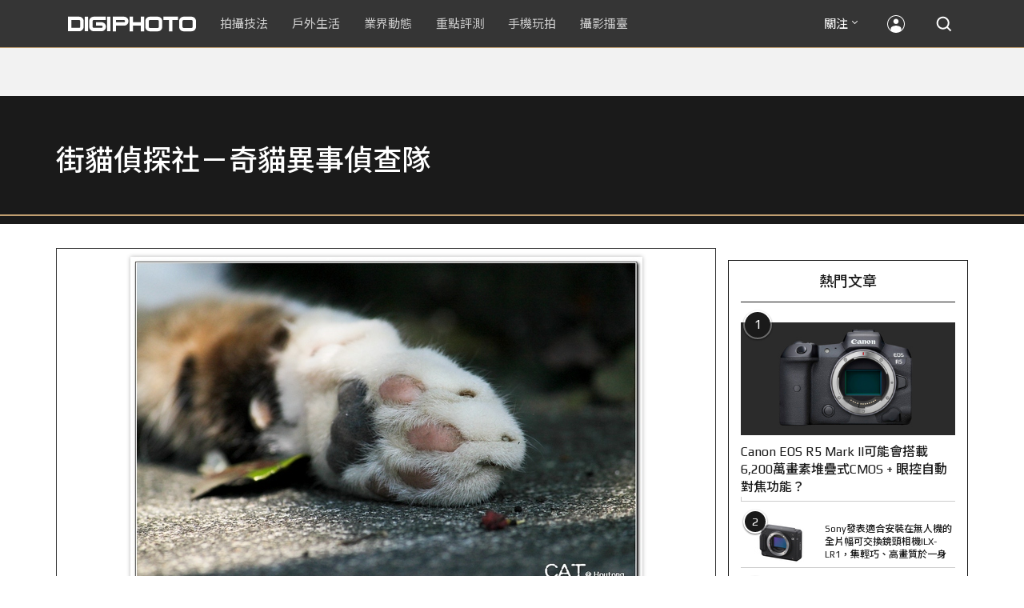

--- FILE ---
content_type: text/html; charset=utf-8
request_url: https://accounts.google.com/o/oauth2/postmessageRelay?parent=https%3A%2F%2Fdigiphoto.techbang.com&jsh=m%3B%2F_%2Fscs%2Fabc-static%2F_%2Fjs%2Fk%3Dgapi.lb.en.OE6tiwO4KJo.O%2Fd%3D1%2Frs%3DAHpOoo_Itz6IAL6GO-n8kgAepm47TBsg1Q%2Fm%3D__features__
body_size: 161
content:
<!DOCTYPE html><html><head><title></title><meta http-equiv="content-type" content="text/html; charset=utf-8"><meta http-equiv="X-UA-Compatible" content="IE=edge"><meta name="viewport" content="width=device-width, initial-scale=1, minimum-scale=1, maximum-scale=1, user-scalable=0"><script src='https://ssl.gstatic.com/accounts/o/2580342461-postmessagerelay.js' nonce="qxrJrJ3aR0rKCM9eE3EFog"></script></head><body><script type="text/javascript" src="https://apis.google.com/js/rpc:shindig_random.js?onload=init" nonce="qxrJrJ3aR0rKCM9eE3EFog"></script></body></html>

--- FILE ---
content_type: text/html; charset=UTF-8
request_url: https://t.ssp.hinet.net/
body_size: 61
content:
94d3fff6-0c5c-49e9-817b-be84a96ff762!

--- FILE ---
content_type: text/html; charset=utf-8
request_url: https://www.google.com/recaptcha/api2/aframe
body_size: 267
content:
<!DOCTYPE HTML><html><head><meta http-equiv="content-type" content="text/html; charset=UTF-8"></head><body><script nonce="tlu7ftDRUQ4tSYRx9DtJUg">/** Anti-fraud and anti-abuse applications only. See google.com/recaptcha */ try{var clients={'sodar':'https://pagead2.googlesyndication.com/pagead/sodar?'};window.addEventListener("message",function(a){try{if(a.source===window.parent){var b=JSON.parse(a.data);var c=clients[b['id']];if(c){var d=document.createElement('img');d.src=c+b['params']+'&rc='+(localStorage.getItem("rc::a")?sessionStorage.getItem("rc::b"):"");window.document.body.appendChild(d);sessionStorage.setItem("rc::e",parseInt(sessionStorage.getItem("rc::e")||0)+1);localStorage.setItem("rc::h",'1768265611378');}}}catch(b){}});window.parent.postMessage("_grecaptcha_ready", "*");}catch(b){}</script></body></html>

--- FILE ---
content_type: application/javascript; charset=utf-8
request_url: https://fundingchoicesmessages.google.com/f/AGSKWxWeffvER5mL1w8A74naRQKGNPjX6r0eZqk_XzIrvPEB8HGtCCrrTpO36WBzTAq_sred-EDubT6g8auXNsLHrYjQQtomxdwDxrQ4iobsUjIW_oWvMYcOREtdkfsc2e_PDPKYrpY0vlU506jTV82qfKfUvCfF_VK4ojFl-r8jO5y3MaYtORy0Wi0tGEE7/_/ad_4_tag_/newad?/ad600x250./afcads./ban300.php
body_size: -1291
content:
window['afc55f10-1c2c-46ec-ad33-fc4ad273bfd5'] = true;

--- FILE ---
content_type: application/javascript;charset=UTF-8
request_url: https://tw.popin.cc/popin_discovery/recommend?mode=new&rid=300979&url=https%3A%2F%2Fdigiphoto.techbang.com%2Fphotos%2F24577&&device=pc&media=digiphoto.techbang.com&extra=mac&agency=nissin_tw&topn=50&ad=10&r_category=all&country=tw&redirect=false&uid=9060301f9cd91ef1f081768265607392&info=eyJ1c2VyX3RkX29zIjoiTWFjIiwidXNlcl90ZF9vc192ZXJzaW9uIjoiMTAuMTUuNyIsInVzZXJfdGRfYnJvd3NlciI6IkNocm9tZSIsInVzZXJfdGRfYnJvd3Nlcl92ZXJzaW9uIjoiMTMxLjAuMCIsInVzZXJfdGRfc2NyZWVuIjoiMTI4MHg3MjAiLCJ1c2VyX3RkX3ZpZXdwb3J0IjoiMTI4MHg3MjAiLCJ1c2VyX3RkX3VzZXJfYWdlbnQiOiJNb3ppbGxhLzUuMCAoTWFjaW50b3NoOyBJbnRlbCBNYWMgT1MgWCAxMF8xNV83KSBBcHBsZVdlYktpdC81MzcuMzYgKEtIVE1MLCBsaWtlIEdlY2tvKSBDaHJvbWUvMTMxLjAuMC4wIFNhZmFyaS81MzcuMzY7IENsYXVkZUJvdC8xLjA7ICtjbGF1ZGVib3RAYW50aHJvcGljLmNvbSkiLCJ1c2VyX3RkX3JlZmVycmVyIjoiIiwidXNlcl90ZF9wYXRoIjoiL3Bob3Rvcy8yNDU3NyIsInVzZXJfdGRfY2hhcnNldCI6InV0Zi04IiwidXNlcl90ZF9sYW5ndWFnZSI6ImVuLXVzQHBvc2l4IiwidXNlcl90ZF9jb2xvciI6IjI0LWJpdCIsInVzZXJfdGRfdGl0bGUiOiIlRTglQjIlOTMlRTYlOEUlOEMlMjAlN0MlMjAlRTglQTElOTclRTglQjIlOTMlRTUlODElQjUlRTYlOEUlQTIlRTclQTQlQkUlRUYlQkMlOEQlRTUlQTUlODclRTglQjIlOTMlRTclOTUlQjAlRTQlQkElOEIlRTUlODElQjUlRTYlOUYlQTUlRTklOUElOEElMjAlN0MlMjBESUdJUEhPVE8iLCJ1c2VyX3RkX3VybCI6Imh0dHBzOi8vZGlnaXBob3RvLnRlY2hiYW5nLmNvbS9waG90b3MvMjQ1NzciLCJ1c2VyX3RkX3BsYXRmb3JtIjoiTGludXggeDg2XzY0IiwidXNlcl90ZF9ob3N0IjoiZGlnaXBob3RvLnRlY2hiYW5nLmNvbSIsInVzZXJfZGV2aWNlIjoicGMiLCJ1c2VyX3RpbWUiOjE3NjgyNjU2MDczOTMsImZydWl0X2JveF9wb3NpdGlvbiI6IiIsImZydWl0X3N0eWxlIjoiIn0=&alg=ltr&uis=%7B%22ss_fl_pp%22%3Anull%2C%22ss_yh_tag%22%3Anull%2C%22ss_pub_pp%22%3Anull%2C%22ss_im_pp%22%3Anull%2C%22ss_im_id%22%3Anull%2C%22ss_gn_pp%22%3Anull%7D&callback=_p6_a0d2a456ffb2
body_size: 42676
content:
_p6_a0d2a456ffb2({"author_name":null,"image":"","common_category":null,"image_url":null,"title":"","category":"","keyword":[],"url":"https://digiphoto.techbang.com/photos/24577","pubdate":"","related":[],"hot":[{"url":"https://digiphoto.techbang.com/posts/13563-canon-spad-sensor-dynamic-range","title":"Canon 於 CES 2026 揭曉 SPAD 感光元件原型，26 檔動態範圍有望改寫未來影像技術","image":"de5c3e0715d99ae5723f2a2c218ebaf9.jpg","pubdate":"202601120000000000","category":"業界動態","common_category":["lifestyle","social"],"image_url":"https://cdn0-digiphoto.techbang.com/system/revision_images/13563/large/Canon_SPAD_CMOS-0_Firefly_Upscaler_2x_%E7%B8%AE%E6%94%BE.jpg?1768182959","img_chine_url":"de5c3e0715d99ae5723f2a2c218ebaf9_160.jpg","task":"techbang_digiphoto_task","safe_text":false,"tag":"go_cluster","score":50},{"url":"https://digiphoto.techbang.com/posts/13562-canon-eos-r7-mark-ii-rumored-specs","title":"Canon EOS R7 Mark II 傳聞規格流出，APS-C 旗艦王者呼之欲出","image":"3f76888098d8c0fcebd9dc0244377464.jpg","pubdate":"202601090000000000","category":"業界動態","common_category":["digital","beauty"],"image_url":"https://cdn0-digiphoto.techbang.com/system/revision_images/13562/large/EOS_R7_Mark_II.jpg?1767924843","img_chine_url":"3f76888098d8c0fcebd9dc0244377464_160.jpg","task":"techbang_digiphoto_task","safe_text":true,"tag":"go_cluster","score":34},{"url":"https://digiphoto.techbang.com/posts/13553-2025-photography-market-kodak-zoom-lens","title":"2025 年攝影器材市場年度觀察：柯達隨身機驚喜奪冠，變焦鏡頭穩坐市場主流","image":"39d6c6e0550fe94c8c9e930f29c5ed98.jpg","pubdate":"202601060000000000","category":"業界動態","common_category":["digital","business"],"image_url":"https://cdn0-digiphoto.techbang.com/system/revision_images/13553/large/Map_Camera_2026.jpg?1767664000","img_chine_url":"39d6c6e0550fe94c8c9e930f29c5ed98_160.jpg","task":"techbang_digiphoto_task","safe_text":true,"tag":"go_cluster","score":28},{"url":"https://digiphoto.techbang.com/posts/13564-fujifilm-x-half-white-edition","title":"Fujifilm X-Half 白色版驚喜亮相，引領數位半格機的純白文青風暴","image":"423ec03b9b5b52a60071dda8f1011a04.jpg","pubdate":"202601120000000000","category":"業界動態","common_category":["trip","sports"],"image_url":"https://cdn1-digiphoto.techbang.com/system/revision_images/13564/large/X_half-white-0.jpg?1768187485","img_chine_url":"423ec03b9b5b52a60071dda8f1011a04_160.jpg","task":"techbang_digiphoto_task","safe_text":true,"tag":"go_cluster","score":19},{"url":"https://digiphoto.techbang.com/posts/13555-bcn-sony-a7-v-eos-r6-mark-iii-camera-sales","title":"BCN 公布最新相機銷售狀況！Sony A7 V 首發銷量表現強勁，EOS R6 Mark III 緊追在後","image":"7658de569b302283dc0486618d943b7d.jpg","pubdate":"202601070000000000","category":"業界動態","common_category":["digital","business"],"image_url":"https://cdn0-digiphoto.techbang.com/system/revision_images/13555/large/A7V_R6III.jpg?1767749319","img_chine_url":"7658de569b302283dc0486618d943b7d_160.jpg","task":"techbang_digiphoto_task","safe_text":true,"tag":"go_cluster","score":19},{"url":"https://digiphoto.techbang.com/posts/13554-godox-xr-xrs-universal-ttl-receiver","title":"Godox 發表全新 XR / XRS 無線接收器：打破品牌藩籬，實現跨系統 TTL 自由調度","image":"c7e15506e0b93d758fa39a23a321ac13.jpg","pubdate":"202601060000000000","category":"業界動態","common_category":["digital","business"],"image_url":"https://cdn1-digiphoto.techbang.com/system/revision_images/13554/large/Godox-XR-TTL-0.jpg?1767667718","img_chine_url":"c7e15506e0b93d758fa39a23a321ac13_160.jpg","task":"techbang_digiphoto_task","safe_text":true,"tag":"go_cluster","score":14},{"url":"https://digiphoto.techbang.com/posts/12950-2025-six-types-of-body-worn-camera-purchase-guide-easy-to-take-photos-quality-is-paramount","title":"2025六大類型隨身相機選購指南！輕鬆拍照畫質至上","image":"07cfb9306ceeadfab40c0902ff8779b0.jpg","pubdate":"202412240000000000","category":"拍攝技法","safe_text":true,"common_category":["digital","business"],"image_url":"https://cdn1-digiphoto.techbang.com/system/revision_images/12950/large/Camera-01.jpg?1735009997","task":"techbang_digiphoto_task","score":6},{"url":"https://digiphoto.techbang.com/posts/13556-fujifilm-xh2-firmware-update-130","title":"質感與機能同步進化：Fujifilm X half 迎來 Ver.1.30 重大韌體更新","image":"c9610276bda6f6b924b2ce5b4096990c.jpg","pubdate":"202601070000000000","category":"業界動態","common_category":["lovemarrige","digital"],"image_url":"https://cdn1-digiphoto.techbang.com/system/revision_images/13556/large/X_half.jpg?1767749943","img_chine_url":"c9610276bda6f6b924b2ce5b4096990c_160.jpg","task":"techbang_digiphoto_task","safe_text":true,"tag":"go_cluster","score":4},{"url":"https://digiphoto.techbang.com/posts/13551-sony-fx3-ii-a7r-vi-2026-new-camera-rumors","title":"Sony 2026 年新產品震撼彈：FX3 II 與 A7R VI 領銜，多款重點新機傳聞總整理","image":"1164b8e4dacea7072a142df040d370eb.jpg","pubdate":"202601050000000000","category":"業界動態","common_category":["digital","business"],"image_url":"https://cdn1-digiphoto.techbang.com/system/revision_images/13551/large/Sony.jpg?1767579658","img_chine_url":"1164b8e4dacea7072a142df040d370eb_160.jpg","task":"techbang_digiphoto_task","safe_text":true,"tag":"go_cluster","score":4},{"url":"https://digiphoto.techbang.com/posts/9649-the-important-application-of-curve-in-the-color-matching-of-the-later-text","title":"通俗易懂的後製文，曲線在調色中的重要應用 | DIGIPHOTO-用鏡頭享受生命","image":"fbe5a29f0b2d2ca014acfe83fb880e3e.jpg","pubdate":"000000000000000000","category":"","safe_text":true,"common_category":["fashion"],"image_url":"https://cdn0-digiphoto-techbang.pixfs.net/system/cover_images/9649/headline/002.jpg?1518617708","score":4},{"url":"https://digiphoto.techbang.com/posts/13525-ricoh-gr-iv-hdf-announced","title":"理光正式發表 RICOH GR IV HDF：搭載獨家擴散濾鏡，2026 年 1 月 16 日正式發售","image":"bca6dcecde016e5b86b2fe10b1c2823e.jpg","pubdate":"202512180000000000","category":"業界動態","common_category":["digital","education"],"image_url":"https://cdn1-digiphoto.techbang.com/system/revision_images/13525/large/GR_IV_HDF-0.jpg?1766021940","img_chine_url":"bca6dcecde016e5b86b2fe10b1c2823e_160.jpg","task":"techbang_digiphoto_task","safe_text":true,"tag":"go_cluster","score":3},{"url":"https://digiphoto.techbang.com/posts/13557-fuji-instax-mini-evo-cinema-8mm-camera","title":"富士發表 instax mini Evo Cinema，首創 8mm 攝影機手感與影片馬上看體驗","image":"3aba5548628d3ed5dd7b0ad4daee0e08.jpg","pubdate":"202601070000000000","category":"業界動態","common_category":["lovemarrige","digital"],"image_url":"https://cdn2-digiphoto.techbang.com/system/revision_images/13557/large/instax_mini_Evo_Cinema-000.jpg?1767775838","img_chine_url":"3aba5548628d3ed5dd7b0ad4daee0e08_160.jpg","task":"techbang_digiphoto_task","safe_text":true,"tag":"go_cluster","score":3},{"url":"https://digiphoto.techbang.com/posts/10825-did-you-find-the-perfect-camera","title":"世上沒有最完美相機，是你拍下這些照片才讓相機有了價值","image":"5337b2592ba0d00a6356c1e56d9aa72b.jpg","pubdate":"202104120000000000","category":"生活美學","safe_text":true,"common_category":["business","lifestyle"],"image_url":"https://cdn1-digiphoto.techbang.com/system/revision_images/10825/large/01.jpeg?1617357212","task":"techbang_digiphoto_task","score":3},{"url":"https://digiphoto.techbang.com/posts/13483-fuji-x-t6-delayed-x-e5-strap-fix","title":"富士最新旗艦機 X-T6 傳將延至 2026 年發表，X-E5 背帶環卻先迎來免費檢修計畫","image":"c6486dda8126375e330f917e877e8b98.jpg","pubdate":"202511210000000000","category":"業界動態","safe_text":true,"common_category":["business","digital"],"image_url":"https://cdn0-digiphoto.techbang.com/system/revision_images/13483/large/Fujifilm_X-T6.jpg?1763694468","task":"techbang_digiphoto_task","score":3},{"url":"https://digiphoto.techbang.com/posts/13443-sandmarc-iphone-17-pro-telephoto-lens-16x-zoom","title":"Sandmarc 推出專屬 iPhone 17 Pro 系列的望遠鏡頭，將光學變焦最高推升至 16 倍","image":"ade2b5721ba0aeb707884816370cf8e7.jpg","pubdate":"202510300000000000","category":"手機玩拍","safe_text":true,"common_category":["digital","business"],"image_url":"https://cdn0-digiphoto.techbang.com/system/revision_images/13443/large/Sandmarc-0.JPG?1761794834","task":"techbang_digiphoto_task","score":2},{"url":"https://digiphoto.techbang.com/posts/11523-mobile-phone-photography-classroommobile-phone-photo-is-it-better-to-use-a-straight-frame-or-a-banner","title":"【手機攝影教室】手機拍照，用直幅還是橫幅構圖比較好？","image":"47c9a933b7562fa8eda3d81cfea28711.jpg","pubdate":"202204010000000000","category":"手機玩拍","safe_text":true,"common_category":["business","lifestyle"],"image_url":"https://cdn2-digiphoto.techbang.com/system/revision_images/11523/large/01.jpg?1648624810","task":"techbang_digiphoto_task","topic":["phonepad","digital","electronics"],"score":2},{"url":"https://digiphoto.techbang.com/posts/13506-canon-retro-camera-32mp-full-frame-sensor-2026","title":"Canon 復古相機傳聞規格曝光：搭載 3,250 萬像素全片幅感光元件，預計 2026 年問世","image":"9e49028d423db89847c8f7cb4fb50d18.jpg","pubdate":"202512080000000000","category":"業界動態","common_category":["digital","beauty"],"image_url":"https://cdn2-digiphoto.techbang.com/system/revision_images/13506/large/ae1rfheader-0.jpg?1765158580","img_chine_url":"9e49028d423db89847c8f7cb4fb50d18_160.jpg","task":"techbang_digiphoto_task","safe_text":true,"tag":"go_cluster","score":2},{"url":"https://digiphoto.techbang.com/posts/865-iso-25600-experience-the-realm-of-ultra-high-sensitive","title":"Nikon D7000 感光度 表現 | DIGIPHOTO-用鏡頭享受生命","image":"b1baa19b0cc21b195033077c3f612657.jpg","pubdate":"000000000000000000","category":"","safe_text":true,"common_category":["digital"],"image_url":"https://digiphoto.techbang.com/cover_images/headline/missing.png","score":2},{"url":"https://digiphoto.techbang.com/posts/4412-xmp-secrets-of-the-photographer-cannot-be-said-after-resolution-photo-files-structure-identifying-marks","title":"XMP：攝影師不能說的秘密！解析照片檔案結構、找出後製痕跡 | DIGIPHOTO-用鏡頭享受生命","image":"b1baa19b0cc21b195033077c3f612657.jpg","pubdate":"000000000000000000","category":"","safe_text":true,"common_category":["business"],"image_url":"https://digiphoto.techbang.com/cover_images/headline/missing.png","score":2},{"url":"https://digiphoto.techbang.com/posts/13050-sigma-16-300mm-f35-67-dc-os-24-450mm","title":"SIGMA 發表 16-300mm F3.5-6.7 DC OS！首款等效 24-450mm 的高倍率變焦旅遊鏡頭","image":"c59caa1c69ff1a2cea04736a7a5acd66.jpg","pubdate":"202502240000000000","category":"業界動態","safe_text":true,"common_category":["digital","lifestyle"],"image_url":"https://cdn1-digiphoto.techbang.com/system/revision_images/13050/large/16-300mm_F3.5-6.7_DC_OS-0.jpg?1740379846","task":"techbang_digiphoto_task","score":2},{"url":"https://digiphoto.techbang.com/posts/11579-mobile-photography-classroomtalk-about-tic-tac-toe-composition-master-the-essence-and-composition-rules-you-can-easily-shoot-amazing-works","title":"【手機攝影教室】淺談井字構圖，掌握精髓與構圖法則，就能輕鬆拍出驚艷作品","image":"1dcab2bf177a2bc2d3854ba00131081b.jpg","pubdate":"202204270000000000","category":"手機玩拍","safe_text":true,"common_category":["business","lifestyle"],"image_url":"https://cdn2-digiphoto.techbang.com/system/revision_images/11579/large/01.jpg?1650962699","task":"techbang_digiphoto_task","topic":["phonepad"],"score":2},{"url":"https://digiphoto.techbang.com/posts/13543-canon-eos-r3-mark-ii-rumored-for-2026","title":"奧運前的震撼彈？傳 Canon 將於 2026 年 2 月初發布 EOS R3 Mark II 的開發公告","image":"6719bf08cab8cf3855086893ec829361.jpg","pubdate":"202512300000000000","category":"業界動態","common_category":["digital","beauty"],"image_url":"https://cdn2-digiphoto.techbang.com/system/revision_images/13543/large/EOS_R3_Mark_II.jpg?1767060041","img_chine_url":"6719bf08cab8cf3855086893ec829361_160.jpg","task":"techbang_digiphoto_task","safe_text":true,"tag":"go_cluster","score":2},{"url":"https://digiphoto.techbang.com/posts/12171-sony-officially-released-the-new-aps-c-a6700-the-number-of-pixels-has-been-increased-to-26-million-with-the-blessing-of-an-ai-processing-unit","title":"Sony正式發表APS-C新機A6700！畫素提升至2,600萬，並有AI處理單元加持","image":"70e9cf3b32059af82476cf72c55e04cb.jpg","pubdate":"202307130000000000","category":"業界動態","safe_text":true,"common_category":["digital","business"],"image_url":"https://cdn0-digiphoto.techbang.com/system/revision_images/12171/large/00.jpg?1689214018","task":"techbang_digiphoto_task","score":2},{"url":"https://digiphoto.techbang.com/posts/13531-viltrox-canon-rf-lens-rumors-2026","title":"破冰徵兆？Viltrox 傳 2026 年重啟 Canon RF 接環產品線，多款新鏡規格呼之欲出","image":"1b65dd5a9dd7cdd8073263fbdf1bb6db.jpg","pubdate":"202512190000000000","category":"業界動態","common_category":["lifestyle","social"],"image_url":"https://cdn2-digiphoto.techbang.com/system/revision_images/13531/large/Canon_RF.jpg?1766115278","img_chine_url":"1b65dd5a9dd7cdd8073263fbdf1bb6db_160.jpg","task":"techbang_digiphoto_task","safe_text":false,"tag":"go_cluster","score":2},{"url":"https://digiphoto.techbang.com/posts/13536-2025-camera-rental-market-canon-sony-mirrorless","title":"2025 攝影器材市場風向球：Canon 與 Sony 穩坐出租榜龍頭，無反相機全面接管市場","image":"03d7444733b2d2ad95b3ad4515ab00af.jpg","pubdate":"202512230000000000","category":"業界動態","common_category":["digital","business"],"image_url":"https://cdn1-digiphoto.techbang.com/system/revision_images/13536/large/Camera.jpg?1766458836","img_chine_url":"03d7444733b2d2ad95b3ad4515ab00af_160.jpg","task":"techbang_digiphoto_task","safe_text":true,"tag":"go_cluster","score":2},{"url":"https://digiphoto.techbang.com/posts/1110","title":"相機背帶綁法 教學 | DIGIPHOTO-用鏡頭享受生命","image":"b1baa19b0cc21b195033077c3f612657.jpg","pubdate":"000000000000000000","category":"","safe_text":true,"common_category":["business"],"image_url":"https://digiphoto.techbang.com/cover_images/headline/missing.png","score":1},{"url":"https://digiphoto.techbang.com/posts/10776-fuji-taiwan-announces-fujifilm-x-e4-for-sale-at-23800-3-10","title":"富士台灣宣布FUJIFILM X-E4建售售價NT$23,800，3/10正式開賣！","image":"ffc083dcf24049f8f9aacec477b22116.jpg","pubdate":"202103040000000000","category":"業界動態","safe_text":true,"common_category":["digital","business"],"image_url":"https://cdn2-digiphoto.techbang.com/system/revision_images/10776/large/1-79.jpg?1614826015","task":"techbang_digiphoto_task","topic":["computer","digital","game"],"score":1},{"url":"https://digiphoto.techbang.com/posts/13539-dji-osmo-action-6-firmware-update-8k-recording","title":"畫質巔峰再現：DJI Osmo Action 6 韌體更新正式解鎖 8K 錄影與雲端工作流","image":"47911e68f4e30c2ed9ba9e2d3b1a6686.jpg","pubdate":"202512240000000000","category":"業界動態","common_category":["digital","business"],"image_url":"https://cdn0-digiphoto.techbang.com/system/revision_images/13539/large/DJI-Osmo-Action-6-8K-0.jpg?1766540566","img_chine_url":"47911e68f4e30c2ed9ba9e2d3b1a6686_160.jpg","task":"techbang_digiphoto_task","safe_text":true,"tag":"go_cluster","score":1},{"url":"https://digiphoto.techbang.com/posts/9073-leica-sofort-polaroid-cameras-on-sale","title":"Leica Sofort拍立得相機即將發售？ | DIGIPHOTO-用鏡頭享受生命","image":"ac45fdb2e03c4a5be27e9b70074712f6.jpg","pubdate":"000000000000000000","category":"","safe_text":true,"common_category":["digital"],"image_url":"https://cdn2-digiphoto-techbang.pixfs.net/system/cover_images/9073/headline/02.jpg?1473824737","score":1},{"url":"https://digiphoto.techbang.com/posts/13223-unleash-the-color-charm-of-fuji-negatives-a-free-web-based-tool-allows-you-to-customize-your-own-negative-simulation-recipes-and-create-your-own-colors","title":"富士底片色彩魅力！免費網頁工具助你自訂底片模擬配方，調配出專屬於自己的色彩","image":"151c33841c02b77758b1c769eeede338.jpg","pubdate":"202506180000000000","category":"業界動態","safe_text":true,"common_category":["business","digital"],"image_url":"https://cdn1-digiphoto.techbang.com/system/revision_images/13223/large/FUJIFILM_AI-0.jpg?1750216739","task":"techbang_digiphoto_task","score":1},{"url":"https://digiphoto.techbang.com/posts/12710-sony-zv-e10-ii-rumored-specs-update-there-is-no-ai-processing-chip-no-mechanical-shutter-no-electronic-viewfinder-and-no-ibis","title":"Sony ZV-E10 II傳聞規格更新！沒有AI處理晶片，沒有機械快門、沒有電子觀景窗和IBIS","image":"55f898a86bc5594619447554976c16b4.jpg","pubdate":"202407050000000000","category":"業界動態","safe_text":true,"common_category":["digital","business"],"image_url":"https://cdn2-digiphoto.techbang.com/system/revision_images/12710/large/ZV-E10.jpg?1720148929","task":"techbang_digiphoto_task","score":1},{"url":"https://digiphoto.techbang.com/posts/13368-dji-mini-5-pro-1-inch-sensor","title":"DJI Mini 5 Pro 正式發布！首款搭 1 吋大底感光元件的迷你空拍機","image":"c4876f22186e97b2172673ea70f37851.jpg","pubdate":"202509180000000000","category":"業界動態","safe_text":true,"common_category":["digital","business"],"image_url":"https://cdn0-digiphoto.techbang.com/system/revision_images/13368/large/DJi_mini_5_Pro-0.jpg?1758159011","task":"techbang_digiphoto_task","score":1},{"url":"https://digiphoto.techbang.com/posts/7697-special-edition-of-fans-you-told-me-to-do-theory-of-relativity-theory-photography-sensual-images-of-photography-raised-figure-challenge-great-appreciation-of-works-published","title":"粉絲特輯：【請你跟我這樣做】攝影相對論、攝影感官論 影像募圖挑戰賽 優秀作品欣賞公布 | DIGIPHOTO-用鏡頭享受生命","image":"9b3d922d6ccc397825356e8a2a81622c.jpg","pubdate":"000000000000000000","category":"","safe_text":true,"common_category":["business"],"image_url":"https://cdn2-digiphoto-techbang.pixfs.net/system/cover_images/7697/headline/00_1.jpg?1429581966","score":1},{"url":"https://digiphoto.techbang.com/posts/12014-sony-announces-the-ilme-fr7-full-frame-interchangeable-lens-remote-gimbal-cinemator-record-4k-120fps-high-quality-images","title":"Sony 發表全片幅可換鏡頭遙控雲台電影機 ILME-FR7！可錄製 4K 120fps 高畫質影像","image":"3b5e39b4d7f1daed881435918a6cdc02.jpg","pubdate":"202303240000000000","category":"業界動態","safe_text":true,"common_category":["digital","business"],"image_url":"https://cdn1-digiphoto.techbang.com/system/revision_images/12014/large/%E6%9C%AA%E5%91%BD%E5%90%8D-1.jpg?1679642748","task":"techbang_digiphoto_task","score":1},{"url":"https://digiphoto.techbang.com/posts/5538-olympus-stylus-1-released-the-new-advanced-portable-machine-equipped-with-the-f28-aperture-107-times-optical-zoom-lens","title":"Olympus Stylus 1 高階隨身機發表，搭載 F2.8 大光圈、10.7 倍光學變焦鏡頭 | DIGIPHOTO-用鏡頭享受生命","image":"c4950162941ccfb57b92368dab238e0d.jpg","pubdate":"000000000000000000","category":"","safe_text":true,"common_category":["digital"],"image_url":"https://cdn2-digiphoto-techbang.pixfs.net/system/cover_images/5538/headline/00_1.jpg?1383038394","score":1},{"url":"https://digiphoto.techbang.com/posts/10047-11-sneaky-tips","title":"11條「偷拍」小技巧 | DIGIPHOTO-用鏡頭享受生命","image":"d7cfed9958e1acc6228fd26cccc2b1c6.jpg","pubdate":"201909270000000000","category":"","safe_text":false,"common_category":["lifestyle","fashion"],"image_url":"https://cdn0-digiphoto.techbang.com/system/cover_images/10047/headline/02.jpg?1569472474","task":"techbang_digiphoto_task","score":1},{"url":"https://digiphoto.techbang.com/posts/10096-sony-rx100-vii-edo-a-great-helper-for-work-and-video-creation","title":"Sony RX100 VII╳艾德Edo：工作及影像創作的好幫手 | DIGIPHOTO-用鏡頭享受生命","image":"20496575b8d723870c5657e541e3981c.jpg","pubdate":"201911250000000000","category":"","safe_text":false,"common_category":["digital","business"],"image_url":"https://cdn2-digiphoto.techbang.com/system/cover_images/10096/headline/1-69-2.jpg?1574751696","task":"techbang_digiphoto_task","score":1},{"url":"https://digiphoto.techbang.com/posts/9199-weather-said-its-that-teach-you-can-take-good-photos-in-bad","title":"天氣不給面子也沒關係，教你在壞天氣裡也能拍出好照片！ | DIGIPHOTO-用鏡頭享受生命","image":"929429f82f5a1d742a02b1c3d414088c.jpg","pubdate":"000000000000000000","category":"","safe_text":true,"common_category":["lifestyle"],"image_url":"https://cdn0-digiphoto-techbang.pixfs.net/system/cover_images/9199/headline/16.9.jpg?1478674840","score":1},{"url":"https://digiphoto.techbang.com/posts/13054-sigma-announces-updates-to-nine-l-mount-i-series-lenses-a-new-silver-version-has-been-added-to-match-the-sigma-bf","title":"SIGMA 宣布更新九款 L 卡口的 I 系列鏡頭！新增銀色款以與 SIGMA BF 做搭配","image":"900d0a6477b8e009ffeebfebfb7f859e.jpg","pubdate":"202502250000000000","category":"業界動態","safe_text":true,"common_category":["digital","fashion"],"image_url":"https://cdn1-digiphoto.techbang.com/system/revision_images/13054/large/SIGMA_I-0.jpg?1740448564","task":"techbang_digiphoto_task","score":1},{"url":"https://digiphoto.techbang.com/posts/228-leica-d-lux-5-dc-bachelor-gold-sector","title":"掛上可樂標的貴族DC　Leica D-Lux 5正式發表","image":"","pubdate":"201009290000000000","category":"業界動態","safe_text":true,"common_category":["digital","business"],"image_url":null,"task":"techbang_digiphoto_task","score":1},{"url":"https://digiphoto.techbang.com/posts/13533-benro-ne1-electronic-variable-nd-filter","title":"告別手動旋轉！Benro 發表 NE1 電子式可變 ND 濾鏡，引領自動曝光新時代","image":"59e0209f4150ce229e81813cea7491f6.jpg","pubdate":"202512220000000000","category":"業界動態","common_category":["lifestyle","social"],"image_url":"https://cdn0-digiphoto.techbang.com/system/revision_images/13533/large/BENRO_NE1-0.jpg?1766367976","img_chine_url":"59e0209f4150ce229e81813cea7491f6_160.jpg","task":"techbang_digiphoto_task","safe_text":true,"tag":"go_cluster","score":1},{"url":"https://digiphoto.techbang.com/posts/9971-6-composition-techniques-for-landscape-photography","title":"6個關於風景攝影的構圖技巧 | DIGIPHOTO-用鏡頭享受生命","image":"832356b5e718ccb1adf96f4410372f42.jpg","pubdate":"201907140000000000","category":"","safe_text":true,"common_category":["hobby","business"],"image_url":"https://cdn1-digiphoto.techbang.com/system/cover_images/9971/headline/002.jpg?1561092044","task":"techbang_digiphoto_task","score":1},{"url":"https://digiphoto.techbang.com/posts/13170-dji-mavic-4-pro-is-officially-launched-aerial-photography-has-entered-a-whole-new-realm","title":"DJI Mavic 4 Pro 正式登場：空拍影像進入全新境界","image":"7ddb75e8bb07dc4d5521aabd20d7a06e.jpg","pubdate":"202505150000000000","category":"業界動態","safe_text":true,"common_category":["digital","business"],"image_url":"https://cdn2-digiphoto.techbang.com/system/revision_images/13170/large/DJI_Mavic_4_Pro-0.jpg?1747275251","task":"techbang_digiphoto_task","score":1},{"url":"https://digiphoto.techbang.com/posts/9656-how-to-make-a-nice-sunset","title":"如何拍出好看的日落？6大要訣一次公開 | DIGIPHOTO-用鏡頭享受生命","image":"8815cd486be7ea51a56c8e5b63b0d2e0.jpg","pubdate":"000000000000000000","category":"","safe_text":false,"common_category":["beauty"],"image_url":"https://cdn2-digiphoto-techbang.pixfs.net/system/cover_images/9656/headline/002.jpg?1518879087","score":1},{"url":"https://digiphoto.techbang.com/posts/1979","title":"救人喔～這捲到底是拍過了沒有？？ | DIGIPHOTO-用鏡頭享受生命","image":"b1baa19b0cc21b195033077c3f612657.jpg","pubdate":"000000000000000000","category":"","safe_text":true,"common_category":["lifestyle","lovemarrige"],"image_url":"https://digiphoto.techbang.com/cover_images/headline/missing.png","score":1},{"url":"https://digiphoto.techbang.com/posts/13495-nikon-red-free-film-recipes-z-series","title":"Nikon 與 RED 合作再深化：免費「影像配方」即將上線，讓 Z 系列直出電影級色彩","image":"0b2818c1035b870ef798c0d947a258ab.jpg","pubdate":"202512010000000000","category":"業界動態","common_category":["digital","fashion"],"image_url":"https://cdn2-digiphoto.techbang.com/system/revision_images/13495/large/Nikon-RED.jpg?1764558741","img_chine_url":"0b2818c1035b870ef798c0d947a258ab_160.jpg","task":"techbang_digiphoto_task","safe_text":true,"tag":"go_cluster","score":1},{"url":"https://digiphoto.techbang.com/posts/7324-retro-leica-m-slow-pace-of-mechanical-cameras-top-representatives","title":"復古緩慢步調 LEICA M-A 機械式相機巔峰代表作 | DIGIPHOTO-用鏡頭享受生命","image":"534b8e9b4cbe1fedd29cc8ad2e4634c0.jpg","pubdate":"000000000000000000","category":"","safe_text":true,"common_category":["digital"],"image_url":"https://cdn0-digiphoto-techbang.pixfs.net/system/cover_images/7324/headline/cover1.jpg?1418370534","score":1},{"url":"https://digiphoto.techbang.com/posts/12463-vivo-x100-pro-featuring-photographer-enzo","title":"興趣使然的攝影師 Enzo 眼中的 vivo X100 Pro：一支從拍照到錄影可玩性都相當高的旗艦級手機","image":"3bf08f9e994dda0b23ffd37eb4af2e75.jpg","pubdate":"202401240000000000","category":"手機玩拍","safe_text":true,"common_category":["digital","business"],"image_url":"https://cdn0-digiphoto.techbang.com/system/revision_images/12463/large/vivo-enzo-bn-01-755x396.jpg?1705905053","task":"techbang_digiphoto_task","score":1},{"url":"https://digiphoto.techbang.com/posts/13466-godox-it32-modular-flash-x5-trigger","title":"神牛發表 Godox iT32 模組化閃光燈：X5 觸發器實現一燈通吃多品牌 TTL 系統","image":"485ee2eb2f90231b19809dca976ce709.jpg","pubdate":"202511110000000000","category":"業界動態","safe_text":true,"common_category":["digital","business"],"image_url":"https://cdn1-digiphoto.techbang.com/system/revision_images/13466/large/Godox-0.jpg?1762835792","task":"techbang_digiphoto_task","score":1},{"url":"https://digiphoto.techbang.com/posts/12640-panasoniclumix-s-26mm-f8","title":"Panasonic正式發表LUMIX S 26mm F8輕薄餅乾鏡！廣角、手動對焦、固定光圈","image":"50acb474758a476efcf54e477b2cbb39.jpg","pubdate":"202405230000000000","category":"業界動態","safe_text":true,"common_category":["digital","business"],"image_url":"https://cdn0-digiphoto.techbang.com/system/revision_images/12640/large/LUMIX_S26_F8-0.jpg?1716439998","task":"techbang_digiphoto_task","score":1}],"share":0,"pop":[],"ad":[{"_id":"661e6535324ed172b08b4568","dsp":"appier","title":"楓之谷世界 Artale 神木村開放","image":"https://cr.adsappier.com/i/9b1aa00d-9769-4b34-80ac-c7f6bd931260/4LEayMR_1764814046150_0.jpeg","origin_url":"https://tw.c.appier.net/xclk?bidobjid=CgiFSgiGDuCjO-tJiJdlaQ&cid=UT1gSoEXQL-tBE-pl1JEBQ&crid=eEo5YHxkR7ukODYBNwe1Dw&crpid=OCiFJwu4TTKCplvN6AgdBw&soid=WYaH&partner_id=0ZbOxc8zecjd&bx=Cylxwnu_7PGVKqwP70Zm7rwy7nx1wmQ121lfc8JEZbNBJbA9JbiqcblNUYZ9wmOWu1x1c8sRuqaRK4lNZLM12qu-uYOPuqa1U8Squ1x1U8A121uVo4u-uYOPJ1u_uqGxKqGsKqZ9o4lO&ui=CylYc8Myuqa1oyQV70o9oquPKqux2qaVo4lO&consent=1&ddhh=oroWod","url":"https://a.popin.cc/popin_redirect/redirect?lp=https%3A%2F%2Ftw.c.appier.net%2Fxclk%3Fbidobjid%3DCgiFSgiGDuCjO-tJiJdlaQ%26cid%3DUT1gSoEXQL-tBE-pl1JEBQ%26crid%3DeEo5YHxkR7ukODYBNwe1Dw%26crpid%3DOCiFJwu4TTKCplvN6AgdBw%26soid%3DWYaH%26partner_id%3D0ZbOxc8zecjd%26bx%3DCylxwnu_7PGVKqwP70Zm7rwy7nx1wmQ121lfc8JEZbNBJbA9JbiqcblNUYZ9wmOWu1x1c8sRuqaRK4lNZLM12qu-uYOPuqa1U8Squ1x1U8A121uVo4u-uYOPJ1u_uqGxKqGsKqZ9o4lO%26ui%3DCylYc8Myuqa1oyQV70o9oquPKqux2qaVo4lO%26consent%3D1%26ddhh%3DoroWod&data=[base64]&token=1d950471bd2aee5d2cb6&t=1768265608850&uid=9060301f9cd91ef1f081768265607392&crypto=PrlKZ6VlqautwVcW1SLFizqr0pFyNurOLrkyGXz1bfY=","imp":"https://a.popin.cc/popin_redirect/redirect?lp=&data=[base64]&token=1d950471bd2aee5d2cb6&t=1768265608850&uid=9060301f9cd91ef1f081768265607392&type=imp","media":"Maplestory Worlds","campaign":"661e62fd324ed12b388b4567","nid":"661e6535324ed172b08b4568","imptrackers":["https://ss-jp2.appiersig.com/winshowimg?bidobjid=CgiFSgiGDuCjO-tJiJdlaQ&cid=UT1gSoEXQL-tBE-pl1JEBQ&crid=eEo5YHxkR7ukODYBNwe1Dw&crpid=OCiFJwu4TTKCplvN6AgdBw&soid=WYaH&partner_id=0ZbOxc8zecjd&bx=Cylxwnu_7PGVKqwP70Zm7rwy7nx1wmQ121lfc8JEZbNBJbA9JbiqcblNUYZ9wmOWu1x1c8sRuqaRK4lNZLM12qu-uYOPuqa1U8Squ1x1U8A121uVo4u-uYOPJ1u_uqGxKqGsKqZ9o4lO&ui=CylYc8Myuqa1oyQV70o9oquPKqux2qaVo4lO&consent=1&ddhh=oroWod&price=0.07116347656250001","https://vst.c.appier.net/w?cid=UT1gSoEXQL-tBE-pl1JEBQ&crid=eEo5YHxkR7ukODYBNwe1Dw&crpid=OCiFJwu4TTKCplvN6AgdBw&bidobjid=CgiFSgiGDuCjO-tJiJdlaQ&partner_id=0ZbOxc8zecjd&tracking_ns=622d4f6d43bf814&consent=1&w=1","https://gocm.c.appier.net/popin","https://abr.ge/@maplestoryworlds/appier?click_id=UT1gSoEXQL-tBE-pl1JEBQ.CgiFSgiGDuCjO-tJiJdlaQ&sub_id=appier_broad&sub_id_1=0ZbOxc8zecjd&sub_id_2=digiphoto.techbang.com&campaign=1-1_gl_tw_250424&campaign_id=1-1_gl_tw_258751c1d2489a&ad_creative=gl_artale_upd_leafreriding&ad_creative_id=gl_artale_upaaac194db4ba&ad_group=appier_broad&ad_group_id=appier_broad1a7258a7b5f1&content=pc_tw&routing_short_id=51hrk8&term=gl_artale_upd_leafreriding&tracking_template_id=a84b223cbb93bf84fabe7c607274d288&ad_type=view&_atrk_c=UT1gSoEXQL-tBE-pl1JEBQ&_atrk_cr=eEo5YHxkR7ukODYBNwe1Dw&_atrk_pt=0ZbOxc8zecjd&_atrk_bi=CgiFSgiGDuCjO-tJiJdlaQ","https://mt-usw.appiersig.com/event?bidobjid=CgiFSgiGDuCjO-tJiJdlaQ&cid=UT1gSoEXQL-tBE-pl1JEBQ&oid=TbOw08gTQ3SyhML0FPS_pA&partner_id=0ZbOxc8zecjd&s2s=0&event=show&loc=show&dm=&osv=10.15.7.0&adj=0&cn=03bgjcHTaUDtBKjtgwmN1w8zjKY7BUM&url=[base64]"],"clicktrackers":[],"score":0.0021774154568622544,"score2":0.0021774154568622544,"privacy":"","image_fit":true},{"_id":"510329331","title":"溫和小貓竟是凶猛的獅子，神力竟來自三得利御瑪卡!?","image":"https://imageaws.popin.cc/ML/480c8d9e318ffeceacadd5ab4993832d.png","origin_url":"","url":"https://trace.popin.cc/ju/ic?tn=6e22bb022cd37340eb88f5c2f2512e40&trackingid=3e2ffee71fea607b2adee763ded1dfcf&acid=33395&data=[base64]&uid=9060301f9cd91ef1f081768265607392&mguid=&gprice=vAocZNfFu5jNnP0ZrGZlClFKRcaMpSFfBrM7PFLJ5HY&pb=d","imp":"","media":"三得利健康網路商店","campaign":"4097965","nid":"510329331","imptrackers":["https://trace.popin.cc/ju/ic?tn=6e22bb022cd37340eb88f5c2f2512e40&trackingid=3e2ffee71fea607b2adee763ded1dfcf&acid=33395&data=[base64]&uid=9060301f9cd91ef1f081768265607392&mguid="],"clicktrackers":["https://a.popin.cc/popin_redirect/redirect?lp=&data=[base64]&token=3e2ffee71fea607b2adee763ded1dfcf&t=1768265608850&uid=9060301f9cd91ef1f081768265607392&nc=1&crypto=PrlKZ6VlqautwVcW1SLFizqr0pFyNurOLrkyGXz1bfY="],"score":6.84769214187831E-5,"score2":7.0644E-5,"privacy":"","trackingid":"3e2ffee71fea607b2adee763ded1dfcf","c2":1.9620372768258676E-5,"c3":0.0,"image_fit":true,"image_background":0,"c":6.0,"userid":"4A_迪艾思_三得利_御瑪卡"},{"_id":"513391452","title":"旅行只帶一瓶，臉部保養更省力","image":"https://imageaws.popin.cc/ML/5b949511272c5fe2b9b2fc948d9b6512.png","origin_url":"","url":"https://trace.popin.cc/ju/ic?tn=6e22bb022cd37340eb88f5c2f2512e40&trackingid=7041c271650b9a9f0f4ae5d841e1b891&acid=29194&data=[base64]&uid=9060301f9cd91ef1f081768265607392&mguid=&gprice=F6r6gbZI9Own36756aD2_YHX5upJdfl-GL3JeHFz1XI&pb=d","imp":"","media":"三得利健康網路商店","campaign":"4390399","nid":"513391452","imptrackers":["https://trace.popin.cc/ju/ic?tn=6e22bb022cd37340eb88f5c2f2512e40&trackingid=7041c271650b9a9f0f4ae5d841e1b891&acid=29194&data=[base64]&uid=9060301f9cd91ef1f081768265607392&mguid="],"clicktrackers":["https://a.popin.cc/popin_redirect/redirect?lp=&data=[base64]&token=7041c271650b9a9f0f4ae5d841e1b891&t=1768265608851&uid=9060301f9cd91ef1f081768265607392&nc=1&crypto=PrlKZ6VlqautwVcW1SLFizqr0pFyNurOLrkyGXz1bfY="],"score":6.159251242895906E-5,"score2":6.3542E-5,"privacy":"","trackingid":"7041c271650b9a9f0f4ae5d841e1b891","c2":8.015234016056638E-6,"c3":0.02936486527323723,"image_fit":true,"image_background":0,"c":13.214205,"userid":"4A_迪艾思_三得利_汎倫Varon"},{"_id":"504135195","title":"想告別臉上肝斑？年底前聚會靠矽谷電波X養出好膚質，溫和除斑不怕復發","image":"https://imageaws.popin.cc/ML/3fb83d42f6f4bba2a8e4f13d924c7172.png","origin_url":"","url":"https://trace.popin.cc/ju/ic?tn=6e22bb022cd37340eb88f5c2f2512e40&trackingid=601106dfc9f62eae4394a07835c0165f&acid=24961&data=[base64]&uid=9060301f9cd91ef1f081768265607392&mguid=&gprice=f0Tw7v-tYemFgTNusfQqTq1DdK5EDyKQQIpPRzL_2fU&pb=d","imp":"","media":"矽谷電波X","campaign":"4352427","nid":"504135195","imptrackers":["https://trace.popin.cc/ju/ic?tn=6e22bb022cd37340eb88f5c2f2512e40&trackingid=601106dfc9f62eae4394a07835c0165f&acid=24961&data=[base64]&uid=9060301f9cd91ef1f081768265607392&mguid="],"clicktrackers":["https://a.popin.cc/popin_redirect/redirect?lp=&data=[base64]&token=601106dfc9f62eae4394a07835c0165f&t=1768265608851&uid=9060301f9cd91ef1f081768265607392&nc=1&crypto=PrlKZ6VlqautwVcW1SLFizqr0pFyNurOLrkyGXz1bfY="],"score":4.9873718459614144E-5,"score2":5.1451999999999995E-5,"privacy":"","trackingid":"601106dfc9f62eae4394a07835c0165f","c2":1.78673435584642E-5,"c3":0.0,"image_fit":true,"image_background":0,"c":4.8,"userid":"沃醫學_Sylfirm矽谷電波"},{"_id":"496800436","title":"2026美肌新趨勢「外泌體＋矽谷電波X」聯手，開啟高階養膚新世代","image":"https://imageaws.popin.cc/ML/10f03ededc70e4070459041fa5089738.png","origin_url":"","url":"https://trace.popin.cc/ju/ic?tn=6e22bb022cd37340eb88f5c2f2512e40&trackingid=74755302a3b8800c5c6c66443f44c696&acid=24961&data=[base64]&uid=9060301f9cd91ef1f081768265607392&mguid=&gprice=YRClq7Rdtei8NiJiZMat0uk5BIWIB2_oEPIfmkj5EiI&pb=d","imp":"","media":"矽谷電波X","campaign":"4299028","nid":"496800436","imptrackers":["https://trace.popin.cc/ju/ic?tn=6e22bb022cd37340eb88f5c2f2512e40&trackingid=74755302a3b8800c5c6c66443f44c696&acid=24961&data=[base64]&uid=9060301f9cd91ef1f081768265607392&mguid="],"clicktrackers":["https://a.popin.cc/popin_redirect/redirect?lp=&data=[base64]&token=74755302a3b8800c5c6c66443f44c696&t=1768265608851&uid=9060301f9cd91ef1f081768265607392&nc=1&crypto=PrlKZ6VlqautwVcW1SLFizqr0pFyNurOLrkyGXz1bfY="],"score":4.9567744726733076E-5,"score2":5.1136E-5,"privacy":"","trackingid":"74755302a3b8800c5c6c66443f44c696","c2":1.7756576198735274E-5,"c3":0.0,"image_fit":true,"image_background":0,"c":4.8,"userid":"沃醫學_Sylfirm矽谷電波"},{"_id":"527867815","title":"75%男2週口碑有感！表現自己的時候 別忘記帶御瑪卡","image":"https://imageaws.popin.cc/ML/73f9e00e2afa4569a2ae7ba4c4b6a24b.png","origin_url":"","url":"https://trace.popin.cc/ju/ic?tn=6e22bb022cd37340eb88f5c2f2512e40&trackingid=339051b5d3ef5cf870c9020ae3f28bb9&acid=33395&data=[base64]&uid=9060301f9cd91ef1f081768265607392&mguid=&gprice=mv2xoCi_Rt4FyBvJmt6xToqM73M0dgYE4V4Lt8i7Nhg&pb=d","imp":"","media":"三得利健康網路商店","campaign":"4506667","nid":"527867815","imptrackers":["https://trace.popin.cc/ju/ic?tn=6e22bb022cd37340eb88f5c2f2512e40&trackingid=339051b5d3ef5cf870c9020ae3f28bb9&acid=33395&data=[base64]&uid=9060301f9cd91ef1f081768265607392&mguid="],"clicktrackers":["https://a.popin.cc/popin_redirect/redirect?lp=&data=[base64]&token=339051b5d3ef5cf870c9020ae3f28bb9&t=1768265608852&uid=9060301f9cd91ef1f081768265607392&nc=1&crypto=PrlKZ6VlqautwVcW1SLFizqr0pFyNurOLrkyGXz1bfY="],"score":4.427439914789059E-5,"score2":4.5676E-5,"privacy":"","trackingid":"339051b5d3ef5cf870c9020ae3f28bb9","c2":1.2690104995272122E-5,"c3":0.0,"image_fit":true,"image_background":0,"c":6.0,"userid":"4A_迪艾思_三得利_御瑪卡"},{"_id":"511644516","title":"出遊只要帶這瓶，氣色好明亮","image":"https://imageaws.popin.cc/ML/14d89a8f64cab761467ecce6cddd04cc.png","origin_url":"","url":"https://trace.popin.cc/ju/ic?tn=6e22bb022cd37340eb88f5c2f2512e40&trackingid=5de267bde50362344ce27410000a7e74&acid=29194&data=[base64]&uid=9060301f9cd91ef1f081768265607392&mguid=&gprice=C3tAXlgMQ0Mn5HmhoBwJdpMfkvorJ09XDFdGxg10uyk&pb=d","imp":"","media":"三得利健康網路商店","campaign":"4390399","nid":"511644516","imptrackers":["https://trace.popin.cc/ju/ic?tn=6e22bb022cd37340eb88f5c2f2512e40&trackingid=5de267bde50362344ce27410000a7e74&acid=29194&data=[base64]&uid=9060301f9cd91ef1f081768265607392&mguid="],"clicktrackers":["https://a.popin.cc/popin_redirect/redirect?lp=&data=[base64]&token=5de267bde50362344ce27410000a7e74&t=1768265608852&uid=9060301f9cd91ef1f081768265607392&nc=1&crypto=PrlKZ6VlqautwVcW1SLFizqr0pFyNurOLrkyGXz1bfY="],"score":4.399902278829763E-5,"score2":4.5391E-5,"privacy":"","trackingid":"5de267bde50362344ce27410000a7e74","c2":5.72375938645564E-6,"c3":0.02936486527323723,"image_fit":true,"image_background":0,"c":13.214205,"userid":"4A_迪艾思_三得利_汎倫Varon"},{"_id":"528516503","title":"75%男性兩週說讚，有御瑪卡的男性就是如此地帥！","image":"https://imageaws.popin.cc/ML/9f3754747f05b273e2d6caf2c60d9837.png","origin_url":"","url":"https://trace.popin.cc/ju/ic?tn=6e22bb022cd37340eb88f5c2f2512e40&trackingid=7269ad54a5990400c85e3db458aa1dca&acid=33395&data=[base64]&uid=9060301f9cd91ef1f081768265607392&mguid=&gprice=go3nW_JtGZIim-jH4gZJZ-_dZJfoeULThUnzVQK0RIs&pb=d","imp":"","media":"三得利健康網路商店","campaign":"4215424","nid":"528516503","imptrackers":["https://trace.popin.cc/ju/ic?tn=6e22bb022cd37340eb88f5c2f2512e40&trackingid=7269ad54a5990400c85e3db458aa1dca&acid=33395&data=[base64]&uid=9060301f9cd91ef1f081768265607392&mguid="],"clicktrackers":["https://a.popin.cc/popin_redirect/redirect?lp=&data=[base64]&token=7269ad54a5990400c85e3db458aa1dca&t=1768265608852&uid=9060301f9cd91ef1f081768265607392&nc=1&crypto=PrlKZ6VlqautwVcW1SLFizqr0pFyNurOLrkyGXz1bfY="],"score":4.0296740620436705E-5,"score2":4.1572E-5,"privacy":"","trackingid":"7269ad54a5990400c85e3db458aa1dca","c2":1.1548381735337898E-5,"c3":0.0,"image_fit":true,"image_background":0,"c":6.0,"userid":"4A_迪艾思_三得利_御瑪卡"},{"_id":"528807729","title":"[御瑪卡]強勢登台，顧好晚上的體力，工作x家庭兼顧","image":"https://imageaws.popin.cc/ML/a20a9e6e0559374852438766b5056465.png","origin_url":"","url":"https://trace.popin.cc/ju/ic?tn=6e22bb022cd37340eb88f5c2f2512e40&trackingid=f901478d1cec11a921647ac54b27c2df&acid=33395&data=[base64]&uid=9060301f9cd91ef1f081768265607392&mguid=&gprice=dl045zitpOooBdqEvb_dQJPC9wVuCM2t8wcUJEFI6SQ&pb=d","imp":"","media":"三得利健康網路商店","campaign":"4097965","nid":"528807729","imptrackers":["https://trace.popin.cc/ju/ic?tn=6e22bb022cd37340eb88f5c2f2512e40&trackingid=f901478d1cec11a921647ac54b27c2df&acid=33395&data=[base64]&uid=9060301f9cd91ef1f081768265607392&mguid="],"clicktrackers":["https://a.popin.cc/popin_redirect/redirect?lp=&data=[base64]&token=f901478d1cec11a921647ac54b27c2df&t=1768265608853&uid=9060301f9cd91ef1f081768265607392&nc=1&crypto=PrlKZ6VlqautwVcW1SLFizqr0pFyNurOLrkyGXz1bfY="],"score":3.922583255535296E-5,"score2":4.0467000000000004E-5,"privacy":"","trackingid":"f901478d1cec11a921647ac54b27c2df","c2":1.1242622349527664E-5,"c3":0.0,"image_fit":true,"image_background":0,"c":6.0,"userid":"4A_迪艾思_三得利_御瑪卡"},{"_id":"527240299","title":"宇威的臉部保養一瓶就搞定，首購只要$390","image":"https://imageaws.popin.cc/ML/1010b8c1d534d57ff1acc9e70be76846.png","origin_url":"","url":"https://trace.popin.cc/ju/ic?tn=6e22bb022cd37340eb88f5c2f2512e40&trackingid=dbf0b7df5623270a9aba91f27b3b0dc8&acid=29194&data=[base64]&uid=9060301f9cd91ef1f081768265607392&mguid=&gprice=dhzn6EDfogaSB7gKw6vGNXRGVCT47wfprbPweMc7ZtY&pb=d","imp":"","media":"三得利健康網路商店","campaign":"4390399","nid":"527240299","imptrackers":["https://trace.popin.cc/ju/ic?tn=6e22bb022cd37340eb88f5c2f2512e40&trackingid=dbf0b7df5623270a9aba91f27b3b0dc8&acid=29194&data=[base64]&uid=9060301f9cd91ef1f081768265607392&mguid="],"clicktrackers":["https://a.popin.cc/popin_redirect/redirect?lp=&data=[base64]&token=dbf0b7df5623270a9aba91f27b3b0dc8&t=1768265608853&uid=9060301f9cd91ef1f081768265607392&nc=1&crypto=PrlKZ6VlqautwVcW1SLFizqr0pFyNurOLrkyGXz1bfY="],"score":3.485040817515369E-5,"score2":3.5953E-5,"privacy":"","trackingid":"dbf0b7df5623270a9aba91f27b3b0dc8","c2":5.509728453034768E-6,"c3":0.024161264300346375,"image_fit":true,"image_background":0,"c":10.872569,"userid":"4A_迪艾思_三得利_汎倫Varon"}],"ad_video":[],"ad_image":[],"ad_wave":[],"ad_vast_wave":[],"ad_reserved":[],"ad_reserved_video":[],"ad_reserved_image":[],"ad_reserved_wave":[],"recommend":[{"url":"https://digiphoto.techbang.com/posts/13563-canon-spad-sensor-dynamic-range","title":"Canon 於 CES 2026 揭曉 SPAD 感光元件原型，26 檔動態範圍有望改寫未來影像技術","image":"de5c3e0715d99ae5723f2a2c218ebaf9.jpg","pubdate":"202601120000000000","category":"業界動態","common_category":["lifestyle","social"],"image_url":"https://cdn0-digiphoto.techbang.com/system/revision_images/13563/large/Canon_SPAD_CMOS-0_Firefly_Upscaler_2x_%E7%B8%AE%E6%94%BE.jpg?1768182959","img_chine_url":"de5c3e0715d99ae5723f2a2c218ebaf9_160.jpg","task":"techbang_digiphoto_task","safe_text":false,"tag":"go_cluster","score":49},{"url":"https://digiphoto.techbang.com/posts/13562-canon-eos-r7-mark-ii-rumored-specs","title":"Canon EOS R7 Mark II 傳聞規格流出，APS-C 旗艦王者呼之欲出","image":"3f76888098d8c0fcebd9dc0244377464.jpg","pubdate":"202601090000000000","category":"業界動態","common_category":["digital","beauty"],"image_url":"https://cdn0-digiphoto.techbang.com/system/revision_images/13562/large/EOS_R7_Mark_II.jpg?1767924843","img_chine_url":"3f76888098d8c0fcebd9dc0244377464_160.jpg","task":"techbang_digiphoto_task","safe_text":true,"tag":"go_cluster","score":34},{"url":"https://digiphoto.techbang.com/posts/13553-2025-photography-market-kodak-zoom-lens","title":"2025 年攝影器材市場年度觀察：柯達隨身機驚喜奪冠，變焦鏡頭穩坐市場主流","image":"39d6c6e0550fe94c8c9e930f29c5ed98.jpg","pubdate":"202601060000000000","category":"業界動態","common_category":["digital","business"],"image_url":"https://cdn0-digiphoto.techbang.com/system/revision_images/13553/large/Map_Camera_2026.jpg?1767664000","img_chine_url":"39d6c6e0550fe94c8c9e930f29c5ed98_160.jpg","task":"techbang_digiphoto_task","safe_text":true,"tag":"go_cluster","score":28},{"url":"https://digiphoto.techbang.com/posts/13564-fujifilm-x-half-white-edition","title":"Fujifilm X-Half 白色版驚喜亮相，引領數位半格機的純白文青風暴","image":"423ec03b9b5b52a60071dda8f1011a04.jpg","pubdate":"202601120000000000","category":"業界動態","common_category":["trip","sports"],"image_url":"https://cdn1-digiphoto.techbang.com/system/revision_images/13564/large/X_half-white-0.jpg?1768187485","img_chine_url":"423ec03b9b5b52a60071dda8f1011a04_160.jpg","task":"techbang_digiphoto_task","safe_text":true,"tag":"go_cluster","score":19},{"url":"https://digiphoto.techbang.com/posts/13555-bcn-sony-a7-v-eos-r6-mark-iii-camera-sales","title":"BCN 公布最新相機銷售狀況！Sony A7 V 首發銷量表現強勁，EOS R6 Mark III 緊追在後","image":"7658de569b302283dc0486618d943b7d.jpg","pubdate":"202601070000000000","category":"業界動態","common_category":["digital","business"],"image_url":"https://cdn0-digiphoto.techbang.com/system/revision_images/13555/large/A7V_R6III.jpg?1767749319","img_chine_url":"7658de569b302283dc0486618d943b7d_160.jpg","task":"techbang_digiphoto_task","safe_text":true,"tag":"go_cluster","score":19},{"url":"https://digiphoto.techbang.com/posts/13554-godox-xr-xrs-universal-ttl-receiver","title":"Godox 發表全新 XR / XRS 無線接收器：打破品牌藩籬，實現跨系統 TTL 自由調度","image":"c7e15506e0b93d758fa39a23a321ac13.jpg","pubdate":"202601060000000000","category":"業界動態","common_category":["digital","business"],"image_url":"https://cdn1-digiphoto.techbang.com/system/revision_images/13554/large/Godox-XR-TTL-0.jpg?1767667718","img_chine_url":"c7e15506e0b93d758fa39a23a321ac13_160.jpg","task":"techbang_digiphoto_task","safe_text":true,"tag":"go_cluster","score":14},{"url":"https://digiphoto.techbang.com/posts/12950-2025-six-types-of-body-worn-camera-purchase-guide-easy-to-take-photos-quality-is-paramount","title":"2025六大類型隨身相機選購指南！輕鬆拍照畫質至上","image":"07cfb9306ceeadfab40c0902ff8779b0.jpg","pubdate":"202412240000000000","category":"拍攝技法","safe_text":true,"common_category":["digital","business"],"image_url":"https://cdn1-digiphoto.techbang.com/system/revision_images/12950/large/Camera-01.jpg?1735009997","task":"techbang_digiphoto_task","score":6},{"url":"https://digiphoto.techbang.com/posts/13556-fujifilm-xh2-firmware-update-130","title":"質感與機能同步進化：Fujifilm X half 迎來 Ver.1.30 重大韌體更新","image":"c9610276bda6f6b924b2ce5b4096990c.jpg","pubdate":"202601070000000000","category":"業界動態","common_category":["lovemarrige","digital"],"image_url":"https://cdn1-digiphoto.techbang.com/system/revision_images/13556/large/X_half.jpg?1767749943","img_chine_url":"c9610276bda6f6b924b2ce5b4096990c_160.jpg","task":"techbang_digiphoto_task","safe_text":true,"tag":"go_cluster","score":4},{"url":"https://digiphoto.techbang.com/posts/13551-sony-fx3-ii-a7r-vi-2026-new-camera-rumors","title":"Sony 2026 年新產品震撼彈：FX3 II 與 A7R VI 領銜，多款重點新機傳聞總整理","image":"1164b8e4dacea7072a142df040d370eb.jpg","pubdate":"202601050000000000","category":"業界動態","common_category":["digital","business"],"image_url":"https://cdn1-digiphoto.techbang.com/system/revision_images/13551/large/Sony.jpg?1767579658","img_chine_url":"1164b8e4dacea7072a142df040d370eb_160.jpg","task":"techbang_digiphoto_task","safe_text":true,"tag":"go_cluster","score":4},{"url":"https://digiphoto.techbang.com/posts/9649-the-important-application-of-curve-in-the-color-matching-of-the-later-text","title":"通俗易懂的後製文，曲線在調色中的重要應用 | DIGIPHOTO-用鏡頭享受生命","image":"fbe5a29f0b2d2ca014acfe83fb880e3e.jpg","pubdate":"000000000000000000","category":"","safe_text":true,"common_category":["fashion"],"image_url":"https://cdn0-digiphoto-techbang.pixfs.net/system/cover_images/9649/headline/002.jpg?1518617708","score":4},{"url":"https://digiphoto.techbang.com/posts/13525-ricoh-gr-iv-hdf-announced","title":"理光正式發表 RICOH GR IV HDF：搭載獨家擴散濾鏡，2026 年 1 月 16 日正式發售","image":"bca6dcecde016e5b86b2fe10b1c2823e.jpg","pubdate":"202512180000000000","category":"業界動態","common_category":["digital","education"],"image_url":"https://cdn1-digiphoto.techbang.com/system/revision_images/13525/large/GR_IV_HDF-0.jpg?1766021940","img_chine_url":"bca6dcecde016e5b86b2fe10b1c2823e_160.jpg","task":"techbang_digiphoto_task","safe_text":true,"tag":"go_cluster","score":3},{"url":"https://digiphoto.techbang.com/posts/13557-fuji-instax-mini-evo-cinema-8mm-camera","title":"富士發表 instax mini Evo Cinema，首創 8mm 攝影機手感與影片馬上看體驗","image":"3aba5548628d3ed5dd7b0ad4daee0e08.jpg","pubdate":"202601070000000000","category":"業界動態","common_category":["lovemarrige","digital"],"image_url":"https://cdn2-digiphoto.techbang.com/system/revision_images/13557/large/instax_mini_Evo_Cinema-000.jpg?1767775838","img_chine_url":"3aba5548628d3ed5dd7b0ad4daee0e08_160.jpg","task":"techbang_digiphoto_task","safe_text":true,"tag":"go_cluster","score":3},{"url":"https://digiphoto.techbang.com/posts/10825-did-you-find-the-perfect-camera","title":"世上沒有最完美相機，是你拍下這些照片才讓相機有了價值","image":"5337b2592ba0d00a6356c1e56d9aa72b.jpg","pubdate":"202104120000000000","category":"生活美學","safe_text":true,"common_category":["business","lifestyle"],"image_url":"https://cdn1-digiphoto.techbang.com/system/revision_images/10825/large/01.jpeg?1617357212","task":"techbang_digiphoto_task","score":3},{"url":"https://digiphoto.techbang.com/posts/13483-fuji-x-t6-delayed-x-e5-strap-fix","title":"富士最新旗艦機 X-T6 傳將延至 2026 年發表，X-E5 背帶環卻先迎來免費檢修計畫","image":"c6486dda8126375e330f917e877e8b98.jpg","pubdate":"202511210000000000","category":"業界動態","safe_text":true,"common_category":["business","digital"],"image_url":"https://cdn0-digiphoto.techbang.com/system/revision_images/13483/large/Fujifilm_X-T6.jpg?1763694468","task":"techbang_digiphoto_task","score":3},{"url":"https://digiphoto.techbang.com/posts/13443-sandmarc-iphone-17-pro-telephoto-lens-16x-zoom","title":"Sandmarc 推出專屬 iPhone 17 Pro 系列的望遠鏡頭，將光學變焦最高推升至 16 倍","image":"ade2b5721ba0aeb707884816370cf8e7.jpg","pubdate":"202510300000000000","category":"手機玩拍","safe_text":true,"common_category":["digital","business"],"image_url":"https://cdn0-digiphoto.techbang.com/system/revision_images/13443/large/Sandmarc-0.JPG?1761794834","task":"techbang_digiphoto_task","score":2},{"url":"https://digiphoto.techbang.com/posts/11523-mobile-phone-photography-classroommobile-phone-photo-is-it-better-to-use-a-straight-frame-or-a-banner","title":"【手機攝影教室】手機拍照，用直幅還是橫幅構圖比較好？","image":"47c9a933b7562fa8eda3d81cfea28711.jpg","pubdate":"202204010000000000","category":"手機玩拍","safe_text":true,"common_category":["business","lifestyle"],"image_url":"https://cdn2-digiphoto.techbang.com/system/revision_images/11523/large/01.jpg?1648624810","task":"techbang_digiphoto_task","topic":["phonepad","digital","electronics"],"score":2},{"url":"https://digiphoto.techbang.com/posts/13506-canon-retro-camera-32mp-full-frame-sensor-2026","title":"Canon 復古相機傳聞規格曝光：搭載 3,250 萬像素全片幅感光元件，預計 2026 年問世","image":"9e49028d423db89847c8f7cb4fb50d18.jpg","pubdate":"202512080000000000","category":"業界動態","common_category":["digital","beauty"],"image_url":"https://cdn2-digiphoto.techbang.com/system/revision_images/13506/large/ae1rfheader-0.jpg?1765158580","img_chine_url":"9e49028d423db89847c8f7cb4fb50d18_160.jpg","task":"techbang_digiphoto_task","safe_text":true,"tag":"go_cluster","score":2},{"url":"https://digiphoto.techbang.com/posts/865-iso-25600-experience-the-realm-of-ultra-high-sensitive","title":"Nikon D7000 感光度 表現 | DIGIPHOTO-用鏡頭享受生命","image":"b1baa19b0cc21b195033077c3f612657.jpg","pubdate":"000000000000000000","category":"","safe_text":true,"common_category":["digital"],"image_url":"https://digiphoto.techbang.com/cover_images/headline/missing.png","score":2},{"url":"https://digiphoto.techbang.com/posts/4412-xmp-secrets-of-the-photographer-cannot-be-said-after-resolution-photo-files-structure-identifying-marks","title":"XMP：攝影師不能說的秘密！解析照片檔案結構、找出後製痕跡 | DIGIPHOTO-用鏡頭享受生命","image":"b1baa19b0cc21b195033077c3f612657.jpg","pubdate":"000000000000000000","category":"","safe_text":true,"common_category":["business"],"image_url":"https://digiphoto.techbang.com/cover_images/headline/missing.png","score":2},{"url":"https://digiphoto.techbang.com/posts/13050-sigma-16-300mm-f35-67-dc-os-24-450mm","title":"SIGMA 發表 16-300mm F3.5-6.7 DC OS！首款等效 24-450mm 的高倍率變焦旅遊鏡頭","image":"c59caa1c69ff1a2cea04736a7a5acd66.jpg","pubdate":"202502240000000000","category":"業界動態","safe_text":true,"common_category":["digital","lifestyle"],"image_url":"https://cdn1-digiphoto.techbang.com/system/revision_images/13050/large/16-300mm_F3.5-6.7_DC_OS-0.jpg?1740379846","task":"techbang_digiphoto_task","score":2},{"url":"https://digiphoto.techbang.com/posts/11579-mobile-photography-classroomtalk-about-tic-tac-toe-composition-master-the-essence-and-composition-rules-you-can-easily-shoot-amazing-works","title":"【手機攝影教室】淺談井字構圖，掌握精髓與構圖法則，就能輕鬆拍出驚艷作品","image":"1dcab2bf177a2bc2d3854ba00131081b.jpg","pubdate":"202204270000000000","category":"手機玩拍","safe_text":true,"common_category":["business","lifestyle"],"image_url":"https://cdn2-digiphoto.techbang.com/system/revision_images/11579/large/01.jpg?1650962699","task":"techbang_digiphoto_task","topic":["phonepad"],"score":2},{"url":"https://digiphoto.techbang.com/posts/13543-canon-eos-r3-mark-ii-rumored-for-2026","title":"奧運前的震撼彈？傳 Canon 將於 2026 年 2 月初發布 EOS R3 Mark II 的開發公告","image":"6719bf08cab8cf3855086893ec829361.jpg","pubdate":"202512300000000000","category":"業界動態","common_category":["digital","beauty"],"image_url":"https://cdn2-digiphoto.techbang.com/system/revision_images/13543/large/EOS_R3_Mark_II.jpg?1767060041","img_chine_url":"6719bf08cab8cf3855086893ec829361_160.jpg","task":"techbang_digiphoto_task","safe_text":true,"tag":"go_cluster","score":2},{"url":"https://digiphoto.techbang.com/posts/12171-sony-officially-released-the-new-aps-c-a6700-the-number-of-pixels-has-been-increased-to-26-million-with-the-blessing-of-an-ai-processing-unit","title":"Sony正式發表APS-C新機A6700！畫素提升至2,600萬，並有AI處理單元加持","image":"70e9cf3b32059af82476cf72c55e04cb.jpg","pubdate":"202307130000000000","category":"業界動態","safe_text":true,"common_category":["digital","business"],"image_url":"https://cdn0-digiphoto.techbang.com/system/revision_images/12171/large/00.jpg?1689214018","task":"techbang_digiphoto_task","score":2},{"url":"https://digiphoto.techbang.com/posts/13531-viltrox-canon-rf-lens-rumors-2026","title":"破冰徵兆？Viltrox 傳 2026 年重啟 Canon RF 接環產品線，多款新鏡規格呼之欲出","image":"1b65dd5a9dd7cdd8073263fbdf1bb6db.jpg","pubdate":"202512190000000000","category":"業界動態","common_category":["lifestyle","social"],"image_url":"https://cdn2-digiphoto.techbang.com/system/revision_images/13531/large/Canon_RF.jpg?1766115278","img_chine_url":"1b65dd5a9dd7cdd8073263fbdf1bb6db_160.jpg","task":"techbang_digiphoto_task","safe_text":false,"tag":"go_cluster","score":2},{"url":"https://digiphoto.techbang.com/posts/13536-2025-camera-rental-market-canon-sony-mirrorless","title":"2025 攝影器材市場風向球：Canon 與 Sony 穩坐出租榜龍頭，無反相機全面接管市場","image":"03d7444733b2d2ad95b3ad4515ab00af.jpg","pubdate":"202512230000000000","category":"業界動態","common_category":["digital","business"],"image_url":"https://cdn1-digiphoto.techbang.com/system/revision_images/13536/large/Camera.jpg?1766458836","img_chine_url":"03d7444733b2d2ad95b3ad4515ab00af_160.jpg","task":"techbang_digiphoto_task","safe_text":true,"tag":"go_cluster","score":2},{"url":"https://digiphoto.techbang.com/posts/1110","title":"相機背帶綁法 教學 | DIGIPHOTO-用鏡頭享受生命","image":"b1baa19b0cc21b195033077c3f612657.jpg","pubdate":"000000000000000000","category":"","safe_text":true,"common_category":["business"],"image_url":"https://digiphoto.techbang.com/cover_images/headline/missing.png","score":1},{"url":"https://digiphoto.techbang.com/posts/10776-fuji-taiwan-announces-fujifilm-x-e4-for-sale-at-23800-3-10","title":"富士台灣宣布FUJIFILM X-E4建售售價NT$23,800，3/10正式開賣！","image":"ffc083dcf24049f8f9aacec477b22116.jpg","pubdate":"202103040000000000","category":"業界動態","safe_text":true,"common_category":["digital","business"],"image_url":"https://cdn2-digiphoto.techbang.com/system/revision_images/10776/large/1-79.jpg?1614826015","task":"techbang_digiphoto_task","topic":["computer","digital","game"],"score":1},{"url":"https://digiphoto.techbang.com/posts/13539-dji-osmo-action-6-firmware-update-8k-recording","title":"畫質巔峰再現：DJI Osmo Action 6 韌體更新正式解鎖 8K 錄影與雲端工作流","image":"47911e68f4e30c2ed9ba9e2d3b1a6686.jpg","pubdate":"202512240000000000","category":"業界動態","common_category":["digital","business"],"image_url":"https://cdn0-digiphoto.techbang.com/system/revision_images/13539/large/DJI-Osmo-Action-6-8K-0.jpg?1766540566","img_chine_url":"47911e68f4e30c2ed9ba9e2d3b1a6686_160.jpg","task":"techbang_digiphoto_task","safe_text":true,"tag":"go_cluster","score":1},{"url":"https://digiphoto.techbang.com/posts/9073-leica-sofort-polaroid-cameras-on-sale","title":"Leica Sofort拍立得相機即將發售？ | DIGIPHOTO-用鏡頭享受生命","image":"ac45fdb2e03c4a5be27e9b70074712f6.jpg","pubdate":"000000000000000000","category":"","safe_text":true,"common_category":["digital"],"image_url":"https://cdn2-digiphoto-techbang.pixfs.net/system/cover_images/9073/headline/02.jpg?1473824737","score":1},{"url":"https://digiphoto.techbang.com/posts/13223-unleash-the-color-charm-of-fuji-negatives-a-free-web-based-tool-allows-you-to-customize-your-own-negative-simulation-recipes-and-create-your-own-colors","title":"富士底片色彩魅力！免費網頁工具助你自訂底片模擬配方，調配出專屬於自己的色彩","image":"151c33841c02b77758b1c769eeede338.jpg","pubdate":"202506180000000000","category":"業界動態","safe_text":true,"common_category":["business","digital"],"image_url":"https://cdn1-digiphoto.techbang.com/system/revision_images/13223/large/FUJIFILM_AI-0.jpg?1750216739","task":"techbang_digiphoto_task","score":1},{"url":"https://digiphoto.techbang.com/posts/12710-sony-zv-e10-ii-rumored-specs-update-there-is-no-ai-processing-chip-no-mechanical-shutter-no-electronic-viewfinder-and-no-ibis","title":"Sony ZV-E10 II傳聞規格更新！沒有AI處理晶片，沒有機械快門、沒有電子觀景窗和IBIS","image":"55f898a86bc5594619447554976c16b4.jpg","pubdate":"202407050000000000","category":"業界動態","safe_text":true,"common_category":["digital","business"],"image_url":"https://cdn2-digiphoto.techbang.com/system/revision_images/12710/large/ZV-E10.jpg?1720148929","task":"techbang_digiphoto_task","score":1},{"url":"https://digiphoto.techbang.com/posts/13368-dji-mini-5-pro-1-inch-sensor","title":"DJI Mini 5 Pro 正式發布！首款搭 1 吋大底感光元件的迷你空拍機","image":"c4876f22186e97b2172673ea70f37851.jpg","pubdate":"202509180000000000","category":"業界動態","safe_text":true,"common_category":["digital","business"],"image_url":"https://cdn0-digiphoto.techbang.com/system/revision_images/13368/large/DJi_mini_5_Pro-0.jpg?1758159011","task":"techbang_digiphoto_task","score":1},{"url":"https://digiphoto.techbang.com/posts/7697-special-edition-of-fans-you-told-me-to-do-theory-of-relativity-theory-photography-sensual-images-of-photography-raised-figure-challenge-great-appreciation-of-works-published","title":"粉絲特輯：【請你跟我這樣做】攝影相對論、攝影感官論 影像募圖挑戰賽 優秀作品欣賞公布 | DIGIPHOTO-用鏡頭享受生命","image":"9b3d922d6ccc397825356e8a2a81622c.jpg","pubdate":"000000000000000000","category":"","safe_text":true,"common_category":["business"],"image_url":"https://cdn2-digiphoto-techbang.pixfs.net/system/cover_images/7697/headline/00_1.jpg?1429581966","score":1},{"url":"https://digiphoto.techbang.com/posts/12014-sony-announces-the-ilme-fr7-full-frame-interchangeable-lens-remote-gimbal-cinemator-record-4k-120fps-high-quality-images","title":"Sony 發表全片幅可換鏡頭遙控雲台電影機 ILME-FR7！可錄製 4K 120fps 高畫質影像","image":"3b5e39b4d7f1daed881435918a6cdc02.jpg","pubdate":"202303240000000000","category":"業界動態","safe_text":true,"common_category":["digital","business"],"image_url":"https://cdn1-digiphoto.techbang.com/system/revision_images/12014/large/%E6%9C%AA%E5%91%BD%E5%90%8D-1.jpg?1679642748","task":"techbang_digiphoto_task","score":1},{"url":"https://digiphoto.techbang.com/posts/10047-11-sneaky-tips","title":"11條「偷拍」小技巧 | DIGIPHOTO-用鏡頭享受生命","image":"d7cfed9958e1acc6228fd26cccc2b1c6.jpg","pubdate":"201909270000000000","category":"","safe_text":false,"common_category":["lifestyle","fashion"],"image_url":"https://cdn0-digiphoto.techbang.com/system/cover_images/10047/headline/02.jpg?1569472474","task":"techbang_digiphoto_task","score":1},{"url":"https://digiphoto.techbang.com/posts/10096-sony-rx100-vii-edo-a-great-helper-for-work-and-video-creation","title":"Sony RX100 VII╳艾德Edo：工作及影像創作的好幫手 | DIGIPHOTO-用鏡頭享受生命","image":"20496575b8d723870c5657e541e3981c.jpg","pubdate":"201911250000000000","category":"","safe_text":false,"common_category":["digital","business"],"image_url":"https://cdn2-digiphoto.techbang.com/system/cover_images/10096/headline/1-69-2.jpg?1574751696","task":"techbang_digiphoto_task","score":1},{"url":"https://digiphoto.techbang.com/posts/9199-weather-said-its-that-teach-you-can-take-good-photos-in-bad","title":"天氣不給面子也沒關係，教你在壞天氣裡也能拍出好照片！ | DIGIPHOTO-用鏡頭享受生命","image":"929429f82f5a1d742a02b1c3d414088c.jpg","pubdate":"000000000000000000","category":"","safe_text":true,"common_category":["lifestyle"],"image_url":"https://cdn0-digiphoto-techbang.pixfs.net/system/cover_images/9199/headline/16.9.jpg?1478674840","score":1},{"url":"https://digiphoto.techbang.com/posts/13054-sigma-announces-updates-to-nine-l-mount-i-series-lenses-a-new-silver-version-has-been-added-to-match-the-sigma-bf","title":"SIGMA 宣布更新九款 L 卡口的 I 系列鏡頭！新增銀色款以與 SIGMA BF 做搭配","image":"900d0a6477b8e009ffeebfebfb7f859e.jpg","pubdate":"202502250000000000","category":"業界動態","safe_text":true,"common_category":["digital","fashion"],"image_url":"https://cdn1-digiphoto.techbang.com/system/revision_images/13054/large/SIGMA_I-0.jpg?1740448564","task":"techbang_digiphoto_task","score":1},{"url":"https://digiphoto.techbang.com/posts/228-leica-d-lux-5-dc-bachelor-gold-sector","title":"掛上可樂標的貴族DC　Leica D-Lux 5正式發表","image":"","pubdate":"201009290000000000","category":"業界動態","safe_text":true,"common_category":["digital","business"],"image_url":null,"task":"techbang_digiphoto_task","score":1},{"url":"https://digiphoto.techbang.com/posts/13533-benro-ne1-electronic-variable-nd-filter","title":"告別手動旋轉！Benro 發表 NE1 電子式可變 ND 濾鏡，引領自動曝光新時代","image":"59e0209f4150ce229e81813cea7491f6.jpg","pubdate":"202512220000000000","category":"業界動態","common_category":["lifestyle","social"],"image_url":"https://cdn0-digiphoto.techbang.com/system/revision_images/13533/large/BENRO_NE1-0.jpg?1766367976","img_chine_url":"59e0209f4150ce229e81813cea7491f6_160.jpg","task":"techbang_digiphoto_task","safe_text":true,"tag":"go_cluster","score":1},{"url":"https://digiphoto.techbang.com/posts/9971-6-composition-techniques-for-landscape-photography","title":"6個關於風景攝影的構圖技巧 | DIGIPHOTO-用鏡頭享受生命","image":"832356b5e718ccb1adf96f4410372f42.jpg","pubdate":"201907140000000000","category":"","safe_text":true,"common_category":["hobby","business"],"image_url":"https://cdn1-digiphoto.techbang.com/system/cover_images/9971/headline/002.jpg?1561092044","task":"techbang_digiphoto_task","score":1},{"url":"https://digiphoto.techbang.com/posts/13170-dji-mavic-4-pro-is-officially-launched-aerial-photography-has-entered-a-whole-new-realm","title":"DJI Mavic 4 Pro 正式登場：空拍影像進入全新境界","image":"7ddb75e8bb07dc4d5521aabd20d7a06e.jpg","pubdate":"202505150000000000","category":"業界動態","safe_text":true,"common_category":["digital","business"],"image_url":"https://cdn2-digiphoto.techbang.com/system/revision_images/13170/large/DJI_Mavic_4_Pro-0.jpg?1747275251","task":"techbang_digiphoto_task","score":1},{"url":"https://digiphoto.techbang.com/posts/9656-how-to-make-a-nice-sunset","title":"如何拍出好看的日落？6大要訣一次公開 | DIGIPHOTO-用鏡頭享受生命","image":"8815cd486be7ea51a56c8e5b63b0d2e0.jpg","pubdate":"000000000000000000","category":"","safe_text":false,"common_category":["beauty"],"image_url":"https://cdn2-digiphoto-techbang.pixfs.net/system/cover_images/9656/headline/002.jpg?1518879087","score":1},{"url":"https://digiphoto.techbang.com/posts/1979","title":"救人喔～這捲到底是拍過了沒有？？ | DIGIPHOTO-用鏡頭享受生命","image":"b1baa19b0cc21b195033077c3f612657.jpg","pubdate":"000000000000000000","category":"","safe_text":true,"common_category":["lifestyle","lovemarrige"],"image_url":"https://digiphoto.techbang.com/cover_images/headline/missing.png","score":1},{"url":"https://digiphoto.techbang.com/posts/13495-nikon-red-free-film-recipes-z-series","title":"Nikon 與 RED 合作再深化：免費「影像配方」即將上線，讓 Z 系列直出電影級色彩","image":"0b2818c1035b870ef798c0d947a258ab.jpg","pubdate":"202512010000000000","category":"業界動態","common_category":["digital","fashion"],"image_url":"https://cdn2-digiphoto.techbang.com/system/revision_images/13495/large/Nikon-RED.jpg?1764558741","img_chine_url":"0b2818c1035b870ef798c0d947a258ab_160.jpg","task":"techbang_digiphoto_task","safe_text":true,"tag":"go_cluster","score":1},{"url":"https://digiphoto.techbang.com/posts/7324-retro-leica-m-slow-pace-of-mechanical-cameras-top-representatives","title":"復古緩慢步調 LEICA M-A 機械式相機巔峰代表作 | DIGIPHOTO-用鏡頭享受生命","image":"534b8e9b4cbe1fedd29cc8ad2e4634c0.jpg","pubdate":"000000000000000000","category":"","safe_text":true,"common_category":["digital"],"image_url":"https://cdn0-digiphoto-techbang.pixfs.net/system/cover_images/7324/headline/cover1.jpg?1418370534","score":1},{"url":"https://digiphoto.techbang.com/posts/12463-vivo-x100-pro-featuring-photographer-enzo","title":"興趣使然的攝影師 Enzo 眼中的 vivo X100 Pro：一支從拍照到錄影可玩性都相當高的旗艦級手機","image":"3bf08f9e994dda0b23ffd37eb4af2e75.jpg","pubdate":"202401240000000000","category":"手機玩拍","safe_text":true,"common_category":["digital","business"],"image_url":"https://cdn0-digiphoto.techbang.com/system/revision_images/12463/large/vivo-enzo-bn-01-755x396.jpg?1705905053","task":"techbang_digiphoto_task","score":1},{"url":"https://digiphoto.techbang.com/posts/13466-godox-it32-modular-flash-x5-trigger","title":"神牛發表 Godox iT32 模組化閃光燈：X5 觸發器實現一燈通吃多品牌 TTL 系統","image":"485ee2eb2f90231b19809dca976ce709.jpg","pubdate":"202511110000000000","category":"業界動態","safe_text":true,"common_category":["digital","business"],"image_url":"https://cdn1-digiphoto.techbang.com/system/revision_images/13466/large/Godox-0.jpg?1762835792","task":"techbang_digiphoto_task","score":1},{"url":"https://digiphoto.techbang.com/posts/12640-panasoniclumix-s-26mm-f8","title":"Panasonic正式發表LUMIX S 26mm F8輕薄餅乾鏡！廣角、手動對焦、固定光圈","image":"50acb474758a476efcf54e477b2cbb39.jpg","pubdate":"202405230000000000","category":"業界動態","safe_text":true,"common_category":["digital","business"],"image_url":"https://cdn0-digiphoto.techbang.com/system/revision_images/12640/large/LUMIX_S26_F8-0.jpg?1716439998","task":"techbang_digiphoto_task","score":1},{"url":"https://digiphoto.techbang.com/posts/6801-only-required-for-light-shooting-flash-light-6-use-of-flash-outdoors-during-the-day-shooting","title":"只有 微光 拍攝 才需要 閃燈 ？ 閃光燈 在 日間 戶外 拍攝 的6種 運用 | DIGIPHOTO-用鏡頭享受生命","image":"86f1c6cdc79ec09236730becf21bbfe0.jpg","pubdate":"000000000000000000","category":"","safe_text":true,"common_category":["lifestyle"],"image_url":"https://cdn0-digiphoto-techbang.pixfs.net/system/cover_images/6801/headline/00_1.jpg?1407152574","score":1}],"cookie":[],"cf":[{"url":"https://digiphoto.techbang.com/posts/13560-wing-shya-leica-m-ev1-hong-kong-photography","title":"夏永康以 Leica M EV1 捕捉香港光影，書寫《為了記住的忘卻》情書","image":"a7e60c9855120bccb8e34fc4c0a3b08c.jpg","pubdate":"202601080000000000","category":"新聞稿","common_category":["carbike","digital"],"image_url":"https://cdn1-digiphoto.techbang.com/system/revision_images/13560/large/Leica-0.jpg?1767853657","img_chine_url":"a7e60c9855120bccb8e34fc4c0a3b08c_160.jpg","task":"techbang_digiphoto_task","safe_text":true,"tag":"go_cluster","score":0.00402205,"RecallRefer":"POP"},{"url":"https://digiphoto.techbang.com/posts/13539-dji-osmo-action-6-firmware-update-8k-recording","title":"畫質巔峰再現：DJI Osmo Action 6 韌體更新正式解鎖 8K 錄影與雲端工作流","image":"47911e68f4e30c2ed9ba9e2d3b1a6686.jpg","pubdate":"202512240000000000","category":"業界動態","common_category":["digital","business"],"image_url":"https://cdn0-digiphoto.techbang.com/system/revision_images/13539/large/DJI-Osmo-Action-6-8K-0.jpg?1766540566","img_chine_url":"47911e68f4e30c2ed9ba9e2d3b1a6686_160.jpg","task":"techbang_digiphoto_task","safe_text":true,"tag":"go_cluster","score":0.0039128773,"RecallRefer":"POP"},{"url":"https://digiphoto.techbang.com/posts/13554-godox-xr-xrs-universal-ttl-receiver","title":"Godox 發表全新 XR / XRS 無線接收器：打破品牌藩籬，實現跨系統 TTL 自由調度","image":"c7e15506e0b93d758fa39a23a321ac13.jpg","pubdate":"202601060000000000","category":"業界動態","common_category":["digital","business"],"image_url":"https://cdn1-digiphoto.techbang.com/system/revision_images/13554/large/Godox-XR-TTL-0.jpg?1767667718","img_chine_url":"c7e15506e0b93d758fa39a23a321ac13_160.jpg","task":"techbang_digiphoto_task","safe_text":true,"tag":"go_cluster","score":0.0039128773,"RecallRefer":"POP"},{"url":"https://digiphoto.techbang.com/posts/13561-nikon-expands-tochigi-plant-for-high-end-lens-production","title":"重塑光學研發核心：Nikon 斥資 250 億日圓擴建櫪木工廠，強化高階鏡頭生產能量","image":"5ad0fa0e283ae81e9689ed2358c472a7.jpg","pubdate":"202601090000000000","category":"業界動態","common_category":["digital","fashion"],"image_url":"https://cdn1-digiphoto.techbang.com/system/revision_images/13561/large/Nikon-0.jpg?1767921675","img_chine_url":"5ad0fa0e283ae81e9689ed2358c472a7_160.jpg","task":"techbang_digiphoto_task","safe_text":true,"tag":"go_cluster","score":0.0039128773,"RecallRefer":"POP"},{"url":"https://digiphoto.techbang.com/posts/13558-nikon-z-24-105mm-travel-lens","title":"重新定義旅行鏡：Nikon 發表  Z 24-105mm f/4-7.1，極致輕量化引領隨身攝影新視界","image":"c6313a97deb3792bada5fb77a7448fb1.jpg","pubdate":"202601080000000000","category":"業界動態","common_category":["digital","business"],"image_url":"https://cdn0-digiphoto.techbang.com/system/revision_images/13558/large/Nikon_24-105mm_F4-7.1-0.jpg?1767835924","img_chine_url":"c6313a97deb3792bada5fb77a7448fb1_160.jpg","task":"techbang_digiphoto_task","safe_text":true,"tag":"go_cluster","score":0.0039128773,"RecallRefer":"POP"},{"url":"https://digiphoto.techbang.com/posts/13551-sony-fx3-ii-a7r-vi-2026-new-camera-rumors","title":"Sony 2026 年新產品震撼彈：FX3 II 與 A7R VI 領銜，多款重點新機傳聞總整理","image":"1164b8e4dacea7072a142df040d370eb.jpg","pubdate":"202601050000000000","category":"業界動態","common_category":["digital","business"],"image_url":"https://cdn1-digiphoto.techbang.com/system/revision_images/13551/large/Sony.jpg?1767579658","img_chine_url":"1164b8e4dacea7072a142df040d370eb_160.jpg","task":"techbang_digiphoto_task","safe_text":true,"tag":"go_cluster","score":0.0039128773,"RecallRefer":"POP"},{"url":"https://digiphoto.techbang.com/posts/13536-2025-camera-rental-market-canon-sony-mirrorless","title":"2025 攝影器材市場風向球：Canon 與 Sony 穩坐出租榜龍頭，無反相機全面接管市場","image":"03d7444733b2d2ad95b3ad4515ab00af.jpg","pubdate":"202512230000000000","category":"業界動態","common_category":["digital","business"],"image_url":"https://cdn1-digiphoto.techbang.com/system/revision_images/13536/large/Camera.jpg?1766458836","img_chine_url":"03d7444733b2d2ad95b3ad4515ab00af_160.jpg","task":"techbang_digiphoto_task","safe_text":true,"tag":"go_cluster","score":0.0039128773,"RecallRefer":"POP"},{"url":"https://digiphoto.techbang.com/posts/13543-canon-eos-r3-mark-ii-rumored-for-2026","title":"奧運前的震撼彈？傳 Canon 將於 2026 年 2 月初發布 EOS R3 Mark II 的開發公告","image":"6719bf08cab8cf3855086893ec829361.jpg","pubdate":"202512300000000000","category":"業界動態","common_category":["digital","beauty"],"image_url":"https://cdn2-digiphoto.techbang.com/system/revision_images/13543/large/EOS_R3_Mark_II.jpg?1767060041","img_chine_url":"6719bf08cab8cf3855086893ec829361_160.jpg","task":"techbang_digiphoto_task","safe_text":true,"tag":"go_cluster","score":0.0039128773,"RecallRefer":"POP"},{"url":"https://digiphoto.techbang.com/posts/13555-bcn-sony-a7-v-eos-r6-mark-iii-camera-sales","title":"BCN 公布最新相機銷售狀況！Sony A7 V 首發銷量表現強勁，EOS R6 Mark III 緊追在後","image":"7658de569b302283dc0486618d943b7d.jpg","pubdate":"202601070000000000","category":"業界動態","common_category":["digital","business"],"image_url":"https://cdn0-digiphoto.techbang.com/system/revision_images/13555/large/A7V_R6III.jpg?1767749319","img_chine_url":"7658de569b302283dc0486618d943b7d_160.jpg","task":"techbang_digiphoto_task","safe_text":true,"tag":"go_cluster","score":0.0039128773,"RecallRefer":"POP"},{"url":"https://digiphoto.techbang.com/posts/13527-canon-eos-r7-mark-ii-stacked-sensor-rumor","title":"堆疊式感光元件下放？Canon EOS R7 Mark II 傳將挑戰 APS-C 效能巔峰","image":"e80870b07fb34a4e9bc154920c412e24.jpg","pubdate":"202512180000000000","category":"業界動態","common_category":["digital","beauty"],"image_url":"https://cdn0-digiphoto.techbang.com/system/revision_images/13527/large/EOS_R7_Mark_III.jpg?1766023694","img_chine_url":"e80870b07fb34a4e9bc154920c412e24_160.jpg","task":"techbang_digiphoto_task","safe_text":true,"tag":"go_cluster","score":0.0039128773,"RecallRefer":"POP"},{"url":"https://digiphoto.techbang.com/posts/13523-sony-winter-imaging-deals-cinema-alpha","title":"Sony 冬日影像創作祭：Cinema Line 到 Alpha 系列全方位優惠開跑","image":"2a4b508494cc46c8b42bac654369626f.jpg","pubdate":"202512170000000000","category":"業界動態","common_category":["digital","business"],"image_url":"https://cdn0-digiphoto.techbang.com/system/revision_images/13523/large/Sony-0.jpg?1765934857","img_chine_url":"2a4b508494cc46c8b42bac654369626f_160.jpg","task":"techbang_digiphoto_task","safe_text":true,"tag":"go_cluster","score":0.0039128773,"RecallRefer":"POP"},{"url":"https://digiphoto.techbang.com/posts/13526-nikon-z9-firmware-update-ver-5-30-focus-image-control","title":"旗艦效能再進化：Nikon Z9 最新韌體 Ver.5.30 釋出，全面優化對焦與影像控制","image":"e35de0e21b7b8e2383b0eeff9fddf4d5.jpg","pubdate":"202512180000000000","category":"業界動態","common_category":["digital","economy"],"image_url":"https://cdn2-digiphoto.techbang.com/system/revision_images/13526/large/Nikon_Z9.jpg?1766022651","img_chine_url":"e35de0e21b7b8e2383b0eeff9fddf4d5_160.jpg","task":"techbang_digiphoto_task","safe_text":true,"tag":"go_cluster","score":0.0039128773,"RecallRefer":"POP"},{"url":"https://digiphoto.techbang.com/posts/13562-canon-eos-r7-mark-ii-rumored-specs","title":"Canon EOS R7 Mark II 傳聞規格流出，APS-C 旗艦王者呼之欲出","image":"3f76888098d8c0fcebd9dc0244377464.jpg","pubdate":"202601090000000000","category":"業界動態","common_category":["digital","beauty"],"image_url":"https://cdn0-digiphoto.techbang.com/system/revision_images/13562/large/EOS_R7_Mark_II.jpg?1767924843","img_chine_url":"3f76888098d8c0fcebd9dc0244377464_160.jpg","task":"techbang_digiphoto_task","safe_text":true,"tag":"go_cluster","score":0.0039128773,"RecallRefer":"POP"},{"url":"https://digiphoto.techbang.com/posts/13544-smallrig-remote-wildlife-pro-for-eco-photography","title":"遠距拍攝不再受限：SmallRig 推出 Remote Wildlife Pro 讓生態攝影邁入無線新紀元","image":"69b9f2ab055367ec315b7e0050479c19.jpg","pubdate":"202512300000000000","category":"業界動態","common_category":["digital","carbike"],"image_url":"https://cdn1-digiphoto.techbang.com/system/revision_images/13544/large/SmallRig-0.jpg?1767061577","img_chine_url":"69b9f2ab055367ec315b7e0050479c19_160.jpg","task":"techbang_digiphoto_task","safe_text":true,"tag":"go_cluster","score":0.0039128773,"RecallRefer":"POP"},{"url":"https://digiphoto.techbang.com/posts/13553-2025-photography-market-kodak-zoom-lens","title":"2025 年攝影器材市場年度觀察：柯達隨身機驚喜奪冠，變焦鏡頭穩坐市場主流","image":"39d6c6e0550fe94c8c9e930f29c5ed98.jpg","pubdate":"202601060000000000","category":"業界動態","common_category":["digital","business"],"image_url":"https://cdn0-digiphoto.techbang.com/system/revision_images/13553/large/Map_Camera_2026.jpg?1767664000","img_chine_url":"39d6c6e0550fe94c8c9e930f29c5ed98_160.jpg","task":"techbang_digiphoto_task","safe_text":true,"tag":"go_cluster","score":0.0039128773,"RecallRefer":"POP"},{"url":"https://digiphoto.techbang.com/posts/13521-smallrig-ricoh-gr-iv-street-photography-kit","title":"SmallRig 為 Ricoh GR IV 推出街拍全套裝備：兼具風格與高效率的配件生態系統","image":"0a3b03c2421307e6e6404e49b9ec37ab.jpg","pubdate":"202512150000000000","category":"業界動態","common_category":["digital","home"],"image_url":"https://cdn2-digiphoto.techbang.com/system/revision_images/13521/large/SmallRIg_GR_IV-00.jpg?1765765315","img_chine_url":"0a3b03c2421307e6e6404e49b9ec37ab_160.jpg","task":"techbang_digiphoto_task","safe_text":true,"tag":"go_cluster","score":0.0039128773,"RecallRefer":"POP"},{"url":"https://digiphoto.techbang.com/posts/13525-ricoh-gr-iv-hdf-announced","title":"理光正式發表 RICOH GR IV HDF：搭載獨家擴散濾鏡，2026 年 1 月 16 日正式發售","image":"bca6dcecde016e5b86b2fe10b1c2823e.jpg","pubdate":"202512180000000000","category":"業界動態","common_category":["digital","education"],"image_url":"https://cdn1-digiphoto.techbang.com/system/revision_images/13525/large/GR_IV_HDF-0.jpg?1766021940","img_chine_url":"bca6dcecde016e5b86b2fe10b1c2823e_160.jpg","task":"techbang_digiphoto_task","safe_text":true,"tag":"go_cluster","score":0.0039128773,"RecallRefer":"POP"},{"url":"https://digiphoto.techbang.com/posts/13548-sony-a7s-iv-2026-release-rumors","title":"錄影神機續作將在 2026 年問世？業界預測 Sony A7S IV 與多款重點機型研發動向","image":"315d696439ed4d229aeac9e238d899d6.jpg","pubdate":"202601020000000000","category":"業界動態","common_category":["digital","business"],"image_url":"https://cdn1-digiphoto.techbang.com/system/revision_images/13548/large/Sony_A7SM3-0.jpg?1767323671","img_chine_url":"315d696439ed4d229aeac9e238d899d6_160.jpg","task":"techbang_digiphoto_task","safe_text":true,"tag":"go_cluster","score":0.0039128773,"RecallRefer":"POP"},{"url":"https://digiphoto.techbang.com/posts/13546-canon-eos-r7-mark-ii-39mp-sensor-cfexpress","title":"Canon EOS R7 Mark II 是否將迎來 3,900 萬畫素背照式感光元件與 CFexpress 支援？","image":"2c09ba4d87f45b9bdd18b7bee2f5aa0f.jpg","pubdate":"202512310000000000","category":"業界動態","common_category":["digital","beauty"],"image_url":"https://cdn2-digiphoto.techbang.com/system/revision_images/13546/large/EOS_R7_Mark_II.jpg?1767146447","img_chine_url":"2c09ba4d87f45b9bdd18b7bee2f5aa0f_160.jpg","task":"techbang_digiphoto_task","safe_text":true,"tag":"go_cluster","score":0.0039128773,"RecallRefer":"POP"},{"url":"https://digiphoto.techbang.com/posts/13534-pope-francis-leica-m-a-sells-for-65-million-euros","title":"傳奇序號 5000000 創紀錄！教宗方濟各專屬徠卡 M-A 拍出 650 萬歐元天價","image":"e45d597a57af38ac1c885705a9223a65.jpg","pubdate":"202512220000000000","category":"業界動態","common_category":["digital","fashion"],"image_url":"https://cdn1-digiphoto.techbang.com/system/revision_images/13534/large/Leica-0.jpg?1766368759","img_chine_url":"e45d597a57af38ac1c885705a9223a65_160.jpg","task":"techbang_digiphoto_task","safe_text":true,"tag":"go_cluster","score":0.0039128773,"RecallRefer":"POP"},{"url":"https://digiphoto.techbang.com/posts/13541-nikon-me-d10-directional-microphone-released","title":"影視創作的新利器：Nikon ME-D10 數位指向性麥克風正式開賣，建議售價 NT$ 8,000","image":"8bba5d02642b1f110d34f6dbaf105b2b.jpg","pubdate":"202512260000000000","category":"業界動態","common_category":["digital","carbike"],"image_url":"https://cdn2-digiphoto.techbang.com/system/revision_images/13541/large/Nikon_ME-D10-0.jpg?1766713189","img_chine_url":"8bba5d02642b1f110d34f6dbaf105b2b_160.jpg","task":"techbang_digiphoto_task","safe_text":true,"tag":"go_cluster","score":0.0039128773,"RecallRefer":"POP"},{"url":"https://digiphoto.techbang.com/posts/13556-fujifilm-xh2-firmware-update-130","title":"質感與機能同步進化：Fujifilm X half 迎來 Ver.1.30 重大韌體更新","image":"c9610276bda6f6b924b2ce5b4096990c.jpg","pubdate":"202601070000000000","category":"業界動態","common_category":["lovemarrige","digital"],"image_url":"https://cdn1-digiphoto.techbang.com/system/revision_images/13556/large/X_half.jpg?1767749943","img_chine_url":"c9610276bda6f6b924b2ce5b4096990c_160.jpg","task":"techbang_digiphoto_task","safe_text":true,"tag":"go_cluster","score":0.0038146006,"RecallRefer":"POP"},{"url":"https://digiphoto.techbang.com/posts/13557-fuji-instax-mini-evo-cinema-8mm-camera","title":"富士發表 instax mini Evo Cinema，首創 8mm 攝影機手感與影片馬上看體驗","image":"3aba5548628d3ed5dd7b0ad4daee0e08.jpg","pubdate":"202601070000000000","category":"業界動態","common_category":["lovemarrige","digital"],"image_url":"https://cdn2-digiphoto.techbang.com/system/revision_images/13557/large/instax_mini_Evo_Cinema-000.jpg?1767775838","img_chine_url":"3aba5548628d3ed5dd7b0ad4daee0e08_160.jpg","task":"techbang_digiphoto_task","safe_text":true,"tag":"go_cluster","score":0.0038146006,"RecallRefer":"POP"},{"url":"https://digiphoto.techbang.com/posts/13542-first-sunrise-2026-taiwan-photo-guide","title":"捕捉 2026 第一道光：全台元旦曙光與日出拍攝指南完整公開","image":"3f75f97dc849cbcb4a8e40daea047fc8.jpg","pubdate":"202512260000000000","category":"拍攝技法","common_category":["lifestyle","entertainment"],"image_url":"https://cdn1-digiphoto.techbang.com/system/revision_images/13542/large/christian-cueni-rK_-_6IN7F0-unsplash.jpg?1766715958","img_chine_url":"3f75f97dc849cbcb4a8e40daea047fc8_160.jpg","task":"techbang_digiphoto_task","safe_text":true,"tag":"go_cluster","score":0.0037189762,"RecallRefer":"POP"},{"url":"https://digiphoto.techbang.com/posts/13531-viltrox-canon-rf-lens-rumors-2026","title":"破冰徵兆？Viltrox 傳 2026 年重啟 Canon RF 接環產品線，多款新鏡規格呼之欲出","image":"1b65dd5a9dd7cdd8073263fbdf1bb6db.jpg","pubdate":"202512190000000000","category":"業界動態","common_category":["lifestyle","social"],"image_url":"https://cdn2-digiphoto.techbang.com/system/revision_images/13531/large/Canon_RF.jpg?1766115278","img_chine_url":"1b65dd5a9dd7cdd8073263fbdf1bb6db_160.jpg","task":"techbang_digiphoto_task","safe_text":false,"tag":"go_cluster","score":0.0037189762,"RecallRefer":"POP"},{"url":"https://digiphoto.techbang.com/posts/13537-canon-eslite-sdgs-rural-reading-program","title":"讓永續種子在偏鄉發芽：Canon 攜手誠品基金會，以 SDGs 募書計畫打造閱讀橋樑","image":"bd41aa9abc296e0f3ac5b89cf185b1f5.jpg","pubdate":"202512230000000000","category":"新聞稿","common_category":["lifestyle","social"],"image_url":"https://cdn1-digiphoto.techbang.com/system/revision_images/13537/large/Canon-0.jpg?1766460898","img_chine_url":"bd41aa9abc296e0f3ac5b89cf185b1f5_160.jpg","task":"techbang_digiphoto_task","safe_text":true,"tag":"go_cluster","score":0.0037189762,"RecallRefer":"POP"},{"url":"https://digiphoto.techbang.com/posts/13538-winter-photography-tips-for-rape-flowers-and-plum-blossoms","title":"寒冬也能拍出暖意！解鎖冬季油菜花與梅花拍攝技巧","image":"8da1bd24f72d1fd1e994aa6136c8721a.jpg","pubdate":"202512240000000000","category":"拍攝技法","common_category":["lifestyle","social"],"image_url":"https://cdn0-digiphoto.techbang.com/system/revision_images/13538/large/F-01.jpg?1766477705","img_chine_url":"8da1bd24f72d1fd1e994aa6136c8721a_160.jpg","task":"techbang_digiphoto_task","safe_text":true,"tag":"go_cluster","score":0.0037189762,"RecallRefer":"POP"},{"url":"https://digiphoto.techbang.com/posts/13563-canon-spad-sensor-dynamic-range","title":"Canon 於 CES 2026 揭曉 SPAD 感光元件原型，26 檔動態範圍有望改寫未來影像技術","image":"de5c3e0715d99ae5723f2a2c218ebaf9.jpg","pubdate":"202601120000000000","category":"業界動態","common_category":["lifestyle","social"],"image_url":"https://cdn0-digiphoto.techbang.com/system/revision_images/13563/large/Canon_SPAD_CMOS-0_Firefly_Upscaler_2x_%E7%B8%AE%E6%94%BE.jpg?1768182959","img_chine_url":"de5c3e0715d99ae5723f2a2c218ebaf9_160.jpg","task":"techbang_digiphoto_task","safe_text":false,"tag":"go_cluster","score":0.0037189762,"RecallRefer":"POP"},{"url":"https://digiphoto.techbang.com/posts/13533-benro-ne1-electronic-variable-nd-filter","title":"告別手動旋轉！Benro 發表 NE1 電子式可變 ND 濾鏡，引領自動曝光新時代","image":"59e0209f4150ce229e81813cea7491f6.jpg","pubdate":"202512220000000000","category":"業界動態","common_category":["lifestyle","social"],"image_url":"https://cdn0-digiphoto.techbang.com/system/revision_images/13533/large/BENRO_NE1-0.jpg?1766367976","img_chine_url":"59e0209f4150ce229e81813cea7491f6_160.jpg","task":"techbang_digiphoto_task","safe_text":true,"tag":"go_cluster","score":0.0037189762,"RecallRefer":"POP"},{"url":"https://digiphoto.techbang.com/posts/13559-owc-memory-card-price-increase","title":"影像創作成本將提升？OWC 宣布調漲記憶卡售價，部分產品漲幅高達 151%","image":"97f31d1086e1e83bdcef9219dd7edb98.jpg","pubdate":"202601080000000000","category":"業界動態","common_category":["business","lifestyle"],"image_url":"https://cdn2-digiphoto.techbang.com/system/revision_images/13559/large/OWC-0.jpg?1767839499","img_chine_url":"97f31d1086e1e83bdcef9219dd7edb98_160.jpg","task":"techbang_digiphoto_task","safe_text":true,"tag":"go_cluster","score":0.0034753955,"RecallRefer":"POP"},{"url":"https://digiphoto.techbang.com/posts/13535-canon-cinema-eos-firmware-update-open-gate","title":"Canon 釋出 Cinema EOS 重大韌體更新：解鎖 Open Gate，操作性能全面進化","image":"cb6cbb23f727506d341658e0cf0d4b54.jpg","pubdate":"202512230000000000","category":"業界動態","common_category":["business","digital"],"image_url":"https://cdn1-digiphoto.techbang.com/system/revision_images/13535/large/Canon_Cinema_EOS-0.jpg?1766455150","img_chine_url":"cb6cbb23f727506d341658e0cf0d4b54_160.jpg","task":"techbang_digiphoto_task","safe_text":true,"tag":"go_cluster","score":0.0034753955,"RecallRefer":"POP"},{"url":"https://digiphoto.techbang.com/posts/13522-atomos-ninja-tx-fujifilm-eterna-55-open-gate-raw","title":"Atomos Ninja TX 系列韌體更新：支援 Fujifilm Eterna 55 Open Gate RAW 錄影","image":"a21db3a712f782639fd0fb566fd8b4c8.jpg","pubdate":"202512150000000000","category":"業界動態","common_category":["business","sports"],"image_url":"https://cdn1-digiphoto.techbang.com/system/revision_images/13522/large/Atomos-TX-0_%E6%8B%B7%E8%B2%9D.jpg?1765766169","img_chine_url":"a21db3a712f782639fd0fb566fd8b4c8_160.jpg","task":"techbang_digiphoto_task","safe_text":true,"tag":"go_cluster","score":0.0034753955,"RecallRefer":"POP"},{"url":"https://digiphoto.techbang.com/posts/13530-leica-q3-sl3-firmware-update-focus-pixel-shift","title":"徠卡發佈 Q3 與 SL3 系列韌體更新：對焦性能飛躍提升，SL3 迎來像素位移拍攝功能","image":"ad65444f05c2b9eceba3b2a4a6277879.jpg","pubdate":"202512190000000000","category":"業界動態","common_category":["business","digital"],"image_url":"https://cdn2-digiphoto.techbang.com/system/revision_images/13530/large/Leica-0.jpg?1766111025","img_chine_url":"ad65444f05c2b9eceba3b2a4a6277879_160.jpg","task":"techbang_digiphoto_task","safe_text":true,"tag":"go_cluster","score":0.0034753955,"RecallRefer":"POP"},{"url":"https://digiphoto.techbang.com/posts/13540-dji-drone-ban-impacts-aerial-photography","title":"空拍市場震盪：美國正式禁止新款 DJI 無人機進入市場，全球攝影產業面臨結構性洗牌","image":"d2a99a952acae50c220bfff99df2f88b.jpg","pubdate":"202512240000000000","category":"業界動態","common_category":["business","economy"],"image_url":"https://cdn2-digiphoto.techbang.com/system/revision_images/13540/large/DJI_%E6%8B%B7%E8%B2%9D.jpg?1766542656","img_chine_url":"d2a99a952acae50c220bfff99df2f88b_160.jpg","task":"techbang_digiphoto_task","safe_text":true,"tag":"go_cluster","score":0.0034753955,"RecallRefer":"POP"},{"url":"https://digiphoto.techbang.com/posts/13550-leica-restarts-sensor-development","title":"回歸自主研發核心！徠卡宣布重啟感光元件開發計畫，深化品牌獨特影像美學","image":"78cc7b9b96c62256466c5c783b1e4765.jpg","pubdate":"202601050000000000","category":"業界動態","common_category":["business","economy"],"image_url":"https://cdn1-digiphoto.techbang.com/system/revision_images/13550/large/Leica-0.jpeg?1767577000","img_chine_url":"78cc7b9b96c62256466c5c783b1e4765_160.jpg","task":"techbang_digiphoto_task","safe_text":true,"tag":"go_cluster","score":0.0034753955,"RecallRefer":"POP"},{"url":"https://digiphoto.techbang.com/posts/13524-leica-oskar-barnack-award-new-female-photographer-grant","title":"徠卡奧斯卡·巴納克攝影獎再進化：全新「女性攝影師資助獎」2026年開放申請","image":"eb7ac0a7dad574f981cdaffb0165fe77.jpg","pubdate":"202512170000000000","category":"業界動態","common_category":["business","digital"],"image_url":"https://cdn1-digiphoto.techbang.com/system/revision_images/13524/large/Leica-0.jpg?1765936603","img_chine_url":"eb7ac0a7dad574f981cdaffb0165fe77_160.jpg","task":"techbang_digiphoto_task","safe_text":true,"tag":"go_cluster","score":0.0034753955,"RecallRefer":"POP"},{"url":"https://digiphoto.techbang.com/posts/13547-prograde-digital-price-increase-japan","title":"ProGrade Digital 宣佈調漲日本市場售價，部分記憶卡漲幅高達 123%","image":"860b0fc3b69fefb51c1068a4f9090fdf.jpg","pubdate":"202601020000000000","category":"業界動態","common_category":["business","animalpet"],"image_url":"https://cdn2-digiphoto.techbang.com/system/revision_images/13547/large/ProGrade-Digital.jpg?1767317907","img_chine_url":"860b0fc3b69fefb51c1068a4f9090fdf_160.jpg","task":"techbang_digiphoto_task","safe_text":true,"tag":"go_cluster","score":0.0034753955,"RecallRefer":"POP"},{"url":"https://digiphoto.techbang.com/posts/13532-canon-outsourcing-entry-level-products","title":"策略轉型？Canon 傳將評估入門級產品委外代工，力求資源集中高階研發","image":"1a7dbdb4ccdc3df0c396a419b9ce76e2.jpg","pubdate":"202512220000000000","category":"業界動態","common_category":["economy","business"],"image_url":"https://cdn1-digiphoto.techbang.com/system/revision_images/13532/large/Canon.jpg?1766366163","img_chine_url":"1a7dbdb4ccdc3df0c396a419b9ce76e2_160.jpg","task":"techbang_digiphoto_task","safe_text":true,"tag":"go_cluster","score":0.0032169446,"RecallRefer":"POP"},{"url":"https://digiphoto.techbang.com/posts/13553-2025-ph","title":"Map Camera 公布 2025 年攝影器材銷售排行：柯達驚喜奪冠，變焦鏡頭穩坐市場主流","image":"ba6b5dfe21f9663c4b0a03bcdd070779.jpg","pubdate":"202601060000000000","category":"業界動態","common_category":["fashion","home"],"image_url":"https://cdn0-digiphoto.techbang.com/system/revision_images/13553/large/Map_Camera_2026.jpg?1767664000","img_chine_url":"ba6b5dfe21f9663c4b0a03bcdd070779_160.jpg","task":"techbang_digiphoto_task","safe_text":true,"tag":"go_cluster","score":0.0029530718,"RecallRefer":"POP"},{"url":"https://digiphoto.techbang.com/posts/13528-insta360-dragon-snake-alcohol-run-taipei","title":"聖誕夜的微醺冒險：Insta360 攜手「龍蛇酒雜」酒精路跑，用 GO Ultra 紀錄台北夜色","image":"4568302a69136253a8bc42656dfc6443.jpg","pubdate":"202512180000000000","category":"新聞稿","common_category":["fashion","beauty"],"image_url":"https://cdn2-digiphoto.techbang.com/system/revision_images/13528/large/Insta360-0.jpg?1766041812","img_chine_url":"4568302a69136253a8bc42656dfc6443_160.jpg","task":"techbang_digiphoto_task","safe_text":true,"tag":"go_cluster","score":0.0029530718,"RecallRefer":"POP"},{"url":"https://digiphoto.techbang.com/posts/13549-vsco-capture-adds-video-recording","title":"年初重磅更新：VSCO Capture 迎來錄影功能，復古底片美學正式跨足動態影像","image":"40637f4ee78c3fb8fc866a7261223d6a.jpg","pubdate":"202601020000000000","category":"業界動態","common_category":["fashion","beauty"],"image_url":"https://cdn0-digiphoto.techbang.com/system/revision_images/13549/large/VSCO-9.jpg?1767334992","img_chine_url":"40637f4ee78c3fb8fc866a7261223d6a_160.jpg","task":"techbang_digiphoto_task","safe_text":true,"tag":"go_cluster","score":0.0029530718,"RecallRefer":"POP"},{"url":"https://digiphoto.techbang.com/posts/13552-msi-bmw-f1-car-photography-workshop","title":"MSI x BMW台北依德聯手打造專業影像講座：F1 賽車大獎名導高爾賢親授車攝技巧，QD-OLED 顯示器完美重現豪車風貌！","image":"a48dc84c595a6c380ac61e5d88bd2560.jpg","pubdate":"202601060000000000","category":"活動","common_category":["health","education"],"image_url":"https://cdn1-digiphoto.techbang.com/system/revision_images/13552/large/001_A744367_755X396_batch.jpg?1767602972","img_chine_url":"a48dc84c595a6c380ac61e5d88bd2560_160.jpg","task":"techbang_digiphoto_task","safe_text":true,"tag":"go_cluster","score":0.002808884,"RecallRefer":"POP"},{"url":"https://digiphoto.techbang.com/posts/13529-fuji-invests-in-instax-film-production","title":"拍立得熱潮全球延燒！富士宣布斥資 50 億日圓擴充 instax 底片產線","image":"0b7dd3d46f4dbd232c2e72467175e2f9.jpg","pubdate":"202512190000000000","category":"業界動態","common_category":["sports","lifestyle"],"image_url":"https://cdn2-digiphoto.techbang.com/system/revision_images/13529/large/instax-0.jpg?1766107520","img_chine_url":"0b7dd3d46f4dbd232c2e72467175e2f9_160.jpg","task":"techbang_digiphoto_task","safe_text":true,"tag":"go_cluster","score":0.002388036,"RecallRefer":"POP"},{"url":"https://digiphoto.techbang.com/posts/13518-msi-mpg-272urx-qd-oled-monitor-for-filmmakers","title":"MSI MPG 272URX QD-OLED ft. 新銳導演高爾賢，以專業級色準與細節，精準揭示每一幀精彩畫面","image":"c3ff9da63a0e86d8eaabb96e5c657a13.jpg","pubdate":"202512150000000000","category":"拍攝技法","common_category":["trip","sports"],"image_url":"https://cdn0-digiphoto.techbang.com/system/revision_images/13518/large/00_SR40363_755x396_batch.jpg?1765513424","img_chine_url":"c3ff9da63a0e86d8eaabb96e5c657a13_160.jpg","task":"techbang_digiphoto_task","safe_text":true,"tag":"go_cluster","score":0.0023502829,"RecallRefer":"POP"},{"url":"https://digiphoto.techbang.com/posts/13564-fujifilm-x-half-white-edition","title":"Fujifilm X-Half 白色版驚喜亮相，引領數位半格機的純白文青風暴","image":"423ec03b9b5b52a60071dda8f1011a04.jpg","pubdate":"202601120000000000","category":"業界動態","common_category":["trip","sports"],"image_url":"https://cdn1-digiphoto.techbang.com/system/revision_images/13564/large/X_half-white-0.jpg?1768187485","img_chine_url":"423ec03b9b5b52a60071dda8f1011a04_160.jpg","task":"techbang_digiphoto_task","safe_text":true,"tag":"go_cluster","score":0.0023502829,"RecallRefer":"POP"}],"e_ranking":[{"rtNaN":"0","rt50":"3984","rt60":"4071","rt30":"2553","rt40":"3056","rt90":"9351","rt70":"5000","rt0":"0","rt80":"6463","0":"-2081","100":"438","rt100":"21196","rt10":"776","rt20":"1746","90":"216","80":"169","70":"150","60":"144","NaN":"3","time":"58524","50":"170","40":"167","updated":"1768244046792","30":"191","20":"210","10":"223","url":"https://digiphoto.techbang.com/posts/13562-canon-eos-r7-mark-ii-rumored-specs","pv":9,"score":532.9937530033637,"title":"Canon EOS R7 Mark II 傳聞規格流出，APS-C 旗艦王者呼之欲出","image":"3f76888098d8c0fcebd9dc0244377464.jpg"},{"rtNaN":"0","rt50":"14830","rt60":"13318","rt30":"8719","rt40":"11855","rt90":"16960","rt70":"15891","rt0":"0","rt80":"15259","0":"-3094","100":"222","rt100":"18773","rt10":"1975","rt20":"5349","90":"224","80":"227","70":"273","60":"270","NaN":"11","50":"367","time":"123281","40":"375","30":"379","updated":"1768258211321","20":"383","10":"363","url":"https://digiphoto.techbang.com/posts/13553-2025-photography-market-kodak-zoom-lens","pv":9,"score":441.6806722689076,"title":"2025 年攝影器材市場年度觀察：柯達隨身機驚喜奪冠，變焦鏡頭穩坐市場主流","image":"39d6c6e0550fe94c8c9e930f29c5ed98.jpg"},{"rtNaN":"0","rt50":"2344","rt60":"2330","rt30":"1482","rt40":"1723","rt90":"3376","rt70":"2294","rt0":"0","rt80":"2742","0":"-955","100":"128","rt10":"353","rt100":"6203","rt20":"954","90":"78","80":"71","70":"68","NaN":"3","60":"83","50":"100","time":"23953","40":"95","30":"112","updated":"1768257069391","20":"116","10":"101","url":"https://digiphoto.techbang.com/posts/13554-godox-xr-xrs-universal-ttl-receiver","pv":5,"score":265.6020942408377,"title":"Godox 發表全新 XR / XRS 無線接收器：打破品牌藩籬，實現跨系統 TTL 自由調度","image":"c7e15506e0b93d758fa39a23a321ac13.jpg"},{"rtNaN":"0","rt50":"2997","rt60":"3981","rt30":"2287","rt40":"2734","rt90":"7611","rt70":"5048","rt0":"0","rt80":"5026","0":"-1825","100":"410","rt10":"856","rt100":"21306","rt20":"1639","90":"164","80":"123","70":"141","60":"132","NaN":"8","time":"53706","50":"122","40":"139","updated":"1768250825521","30":"161","20":"184","10":"241","url":"https://digiphoto.techbang.com/posts/13555-bcn-sony-a7-v-eos-r6-mark-iii-camera-sales","pv":3,"score":174.1972602739726,"title":"BCN 公布最新相機銷售狀況！Sony A7 V 首發銷量表現強勁，EOS R6 Mark III 緊追在後","image":"7658de569b302283dc0486618d943b7d.jpg"},{"rtNaN":"0","rt50":"3586","rt60":"4368","rt30":"2163","rt40":"2806","rt90":"8165","rt70":"5326","rt0":"0","rt80":"5859","0":"-2175","100":"471","rt100":"21462","rt10":"980","rt20":"1767","90":"200","80":"163","70":"169","60":"161","NaN":"1","time":"56793","50":"161","40":"160","30":"171","updated":"1768252926280","20":"227","10":"291","url":"https://digiphoto.techbang.com/posts/11523-mobile-phone-photography-classroommobile-phone-photo-is-it-better-to-use-a-straight-frame-or-a-banner","pv":2,"score":116.46896551724137,"title":"【手機攝影教室】手機拍照，用直幅還是橫幅構圖比較好？","image":"47c9a933b7562fa8eda3d81cfea28711.jpg"},{"rtNaN":"0","rt50":"9344","rt60":"11942","rt30":"5585","rt40":"6939","rt90":"20585","rt70":"14390","rt80":"15804","rt0":"0","0":"-3873","100":"554","rt100":"31756","rt10":"1597","rt20":"3412","90":"402","80":"351","70":"369","60":"361","NaN":"2","50":"347","time":"121861","40":"327","30":"370","updated":"1768245127980","20":"360","10":"430","url":"https://digiphoto.techbang.com/posts/12734-sony-is-discontinuing-the-cyber-shot-rx10-iv-and-will-not-be-launching-a-successor-in-the-future","pv":1,"score":56.84998709011103,"title":"Sony即將停產Cyber​​-shot RX10 IV，而且未來不會再推出後繼機種","image":"eae3ad42a93c083957b23c6b36c16946.jpg"},{"rt50":"1550","rt60":"1954","rt30":"1054","rt40":"1156","rt90":"2551","rt70":"2369","rt80":"2401","rt0":"0","0":"-1097","100":"164","rt10":"330","rt100":"5650","rt20":"822","90":"83","80":"88","70":"100","60":"98","50":"92","time":"19949","40":"87","30":"108","updated":"1768256887838","20":"136","10":"141","url":"https://digiphoto.techbang.com/posts/10776-fuji-taiwan-announces-fujifilm-x-e4-for-sale-at-23800-3-10","pv":1,"score":54.00182315405652,"title":"富士台灣宣布FUJIFILM X-E4建售售價NT$23,800，3/10正式開賣！","image":"ffc083dcf24049f8f9aacec477b22116.jpg"},{"rt50":"2976","rt60":"2764","rt30":"1224","rt40":"1994","rt90":"4487","rt70":"3443","rt0":"0","rt80":"4220","0":"-1580","100":"65","rt10":"815","rt100":"2350","rt20":"690","90":"146","80":"161","70":"157","60":"149","50":"192","time":"25141","40":"174","updated":"1768245906416","30":"138","20":"123","10":"275","url":"https://digiphoto.techbang.com/posts/1110","pv":1,"score":49.59493670886076,"title":"相機背帶綁法 教學 | DIGIPHOTO-用鏡頭享受生命","image":"b1baa19b0cc21b195033077c3f612657.jpg"}],"time":1768265608,"logid":"19172c6c-1c8c-4983-934f-d540cb977671","rid":"300979","alg":"ltr","safe_image":null,"safe_text":null,"identity":{"ltr_sample":"tw","sid_sample":"300979","idt_sample":"v1.0.9.15"},"ip":"3.143.223.20","comment_like":[],"comment_comments":[],"article_wave":[],"pw_video_info":[],"cdata":"e30=","dmf":"m","fraud_control":false});